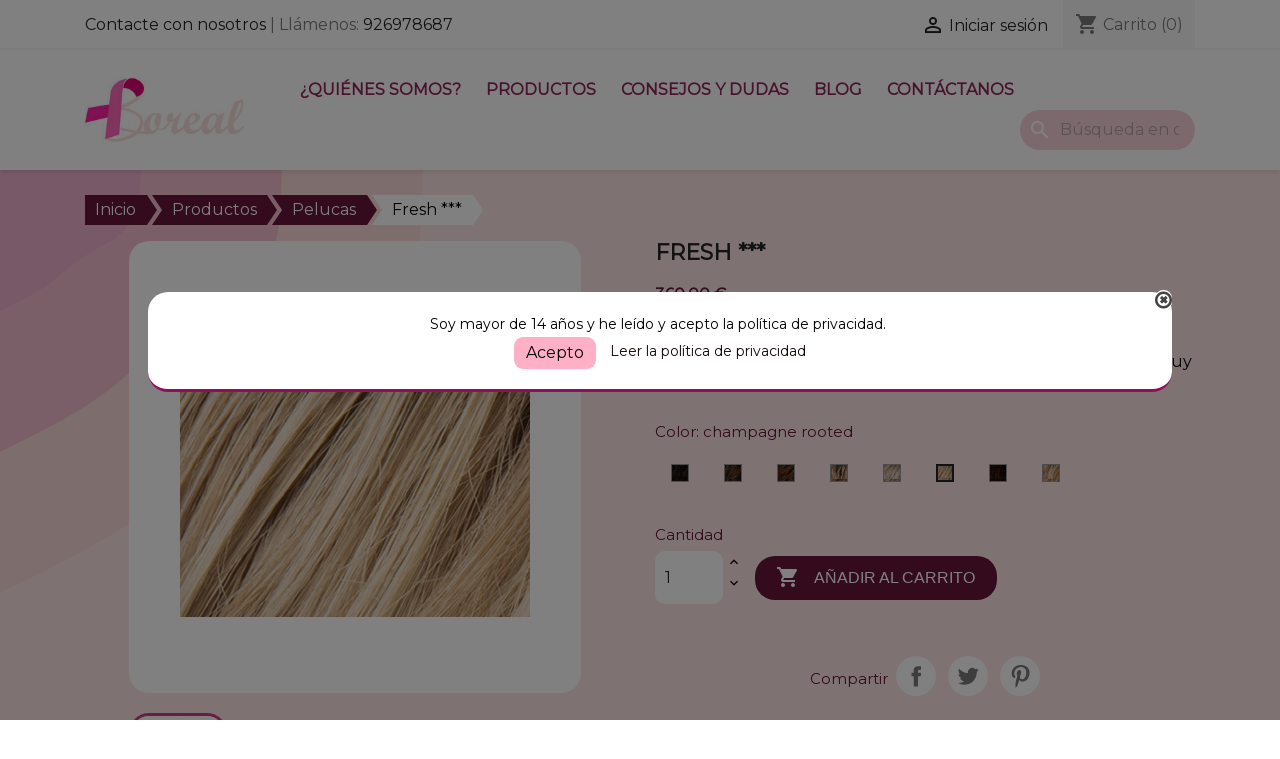

--- FILE ---
content_type: text/html; charset=utf-8
request_url: https://pelucasboreal.com/pelucas/77-1052-fresh-.html
body_size: 19227
content:
<!doctype html>
<html lang="es-ES">

  <head>
    
      
  <meta charset="utf-8">


  <meta http-equiv="x-ua-compatible" content="ie=edge">



  <title>Peluca Fresh</title>
  
    
  
  <meta name="description" content="Peluca muy juvenil. Su corte bob tiene un estilo despeinado y muy natural. Queda muy bien en aquellas caras más delgadas.">
  <meta name="keywords" content="">
        <link rel="canonical" href="https://pelucasboreal.com/pelucas/77-fresh-.html">
    
      
  
  
    <script type="application/ld+json">
  {
    "@context": "https://schema.org",
    "@type": "Organization",
    "name" : "Pelucas Boreal",
    "url" : "https://pelucasboreal.com/",
          "logo": {
        "@type": "ImageObject",
        "url":"https://pelucasboreal.com/img/logo-1668013569.jpg"
      }
      }
</script>

<script type="application/ld+json">
  {
    "@context": "https://schema.org",
    "@type": "WebPage",
    "isPartOf": {
      "@type": "WebSite",
      "url":  "https://pelucasboreal.com/",
      "name": "Pelucas Boreal"
    },
    "name": "Peluca Fresh",
    "url":  "https://pelucasboreal.com/pelucas/77-1052-fresh-.html"
  }
</script>


  <script type="application/ld+json">
    {
      "@context": "https://schema.org",
      "@type": "BreadcrumbList",
      "itemListElement": [
                  {
            "@type": "ListItem",
            "position": 1,
            "name": "Inicio",
            "item": "https://pelucasboreal.com/"
          },                  {
            "@type": "ListItem",
            "position": 2,
            "name": "Productos",
            "item": "https://pelucasboreal.com/11-productos"
          },                  {
            "@type": "ListItem",
            "position": 3,
            "name": "Pelucas",
            "item": "https://pelucasboreal.com/15-pelucas"
          },                  {
            "@type": "ListItem",
            "position": 4,
            "name": "Fresh ***",
            "item": "https://pelucasboreal.com/pelucas/77-1052-fresh-.html#/colorhairpower-champagne_rooted"
          }              ]
    }
  </script>
  
  
  
  <script type="application/ld+json">
  {
    "@context": "https://schema.org/",
    "@type": "Product",
    "name": "Fresh ***",
    "description": "Peluca muy juvenil. Su corte bob tiene un estilo despeinado y muy natural. Queda muy bien en aquellas caras más delgadas.",
    "category": "Pelucas",
    "image" :"https://pelucasboreal.com/382-home_default/fresh-.jpg",    "sku": "77",
    "mpn": "77"
        ,
    "brand": {
      "@type": "Thing",
      "name": "Pelucas Boreal"
    }
                ,
    "offers": {
      "@type": "Offer",
      "priceCurrency": "EUR",
      "name": "Fresh ***",
      "price": "360",
      "url": "https://pelucasboreal.com/pelucas/77-1052-fresh-.html#/185-colorhairpower-champagne_rooted",
      "priceValidUntil": "2026-02-06",
              "image": ["https://pelucasboreal.com/390-large_default/fresh-.jpg"],
            "sku": "77",
      "mpn": "77",
                        "availability": "https://schema.org/InStock",
      "seller": {
        "@type": "Organization",
        "name": "Pelucas Boreal"
      }
    }
      }
</script>

  
  
    
  

  
    <meta property="og:title" content="Peluca Fresh" />
    <meta property="og:description" content="Peluca muy juvenil. Su corte bob tiene un estilo despeinado y muy natural. Queda muy bien en aquellas caras más delgadas." />
    <meta property="og:url" content="https://pelucasboreal.com/pelucas/77-1052-fresh-.html" />
    <meta property="og:site_name" content="Pelucas Boreal" />
        



  <meta name="viewport" content="width=device-width, initial-scale=1">



  <link rel="icon" type="image/vnd.microsoft.icon" href="https://pelucasboreal.com/img/favicon.ico?1674472259">
  <link rel="shortcut icon" type="image/x-icon" href="https://pelucasboreal.com/img/favicon.ico?1674472259">



    <link rel="stylesheet" href="https://pelucasboreal.com/themes/classic/assets/css/theme.css" type="text/css" media="all">
  <link rel="stylesheet" href="https://pelucasboreal.com/modules/blockreassurance/views/dist/front.css" type="text/css" media="all">
  <link rel="stylesheet" href="https://pelucasboreal.com/modules/ps_searchbar/ps_searchbar.css" type="text/css" media="all">
  <link rel="stylesheet" href="https://pelucasboreal.com/modules/productcomments/views/css/productcomments.css" type="text/css" media="all">
  <link rel="stylesheet" href="https://pelucasboreal.com/modules/ets_blog/views/css/owl.carousel.css" type="text/css" media="all">
  <link rel="stylesheet" href="https://pelucasboreal.com/modules/ets_blog/views/css/owl.theme.css" type="text/css" media="all">
  <link rel="stylesheet" href="https://pelucasboreal.com/modules/ets_blog/views/css/owl.transitions.css" type="text/css" media="all">
  <link rel="stylesheet" href="https://pelucasboreal.com/modules/ets_blog/views/css/custom.css" type="text/css" media="all">
  <link rel="stylesheet" href="https://pelucasboreal.com/modules/ets_blog/views/css/blog_home.css" type="text/css" media="all">
  <link rel="stylesheet" href="https://pelucasboreal.com/modules/bacookielawinfo/views/css/style_frontend.css" type="text/css" media="all">
  <link rel="stylesheet" href="https://pelucasboreal.com/modules/bacookielawinfo/views/css/font-awesome/css/font-awesome.min.css" type="text/css" media="all">
  <link rel="stylesheet" href="https://pelucasboreal.com/js/jquery/ui/themes/base/minified/jquery-ui.min.css" type="text/css" media="all">
  <link rel="stylesheet" href="https://pelucasboreal.com/js/jquery/ui/themes/base/minified/jquery.ui.theme.min.css" type="text/css" media="all">
  <link rel="stylesheet" href="https://pelucasboreal.com/modules/ps_imageslider/css/homeslider.css" type="text/css" media="all">
  <link rel="stylesheet" href="https://pelucasboreal.com/themes/classic/assets/css/custom.css" type="text/css" media="all">




  

  <script type="text/javascript">
        var prestashop = {"cart":{"products":[],"totals":{"total":{"type":"total","label":"Total","amount":0,"value":"0,00\u00a0\u20ac"},"total_including_tax":{"type":"total","label":"Total (impuestos incl.)","amount":0,"value":"0,00\u00a0\u20ac"},"total_excluding_tax":{"type":"total","label":"Total (impuestos excl.)","amount":0,"value":"0,00\u00a0\u20ac"}},"subtotals":{"products":{"type":"products","label":"Subtotal","amount":0,"value":"0,00\u00a0\u20ac"},"discounts":null,"shipping":{"type":"shipping","label":"Transporte","amount":0,"value":""},"tax":null},"products_count":0,"summary_string":"0 art\u00edculos","vouchers":{"allowed":0,"added":[]},"discounts":[],"minimalPurchase":0,"minimalPurchaseRequired":""},"currency":{"id":1,"name":"Euro","iso_code":"EUR","iso_code_num":"978","sign":"\u20ac"},"customer":{"lastname":null,"firstname":null,"email":null,"birthday":null,"newsletter":null,"newsletter_date_add":null,"optin":null,"website":null,"company":null,"siret":null,"ape":null,"is_logged":false,"gender":{"type":null,"name":null},"addresses":[]},"language":{"name":"Espa\u00f1ol (Spanish)","iso_code":"es","locale":"es-ES","language_code":"es","is_rtl":"0","date_format_lite":"d\/m\/Y","date_format_full":"d\/m\/Y H:i:s","id":1},"page":{"title":"","canonical":"https:\/\/pelucasboreal.com\/pelucas\/77-fresh-.html","meta":{"title":"Peluca Fresh","description":"Peluca muy juvenil. Su corte bob tiene un estilo despeinado y muy natural. Queda muy bien en aquellas caras m\u00e1s delgadas.","keywords":"","robots":"index"},"page_name":"product","body_classes":{"lang-es":true,"lang-rtl":false,"country-ES":true,"currency-EUR":true,"layout-full-width":true,"page-product":true,"tax-display-enabled":true,"product-id-77":true,"product-Fresh ***":true,"product-id-category-15":true,"product-id-manufacturer-0":true,"product-id-supplier-0":true,"product-available-for-order":true},"admin_notifications":[]},"shop":{"name":"Pelucas Boreal","logo":"https:\/\/pelucasboreal.com\/img\/logo-1668013569.jpg","stores_icon":"https:\/\/pelucasboreal.com\/img\/logo_stores.png","favicon":"https:\/\/pelucasboreal.com\/img\/favicon.ico"},"urls":{"base_url":"https:\/\/pelucasboreal.com\/","current_url":"https:\/\/pelucasboreal.com\/pelucas\/77-1052-fresh-.html","shop_domain_url":"https:\/\/pelucasboreal.com","img_ps_url":"https:\/\/pelucasboreal.com\/img\/","img_cat_url":"https:\/\/pelucasboreal.com\/img\/c\/","img_lang_url":"https:\/\/pelucasboreal.com\/img\/l\/","img_prod_url":"https:\/\/pelucasboreal.com\/img\/p\/","img_manu_url":"https:\/\/pelucasboreal.com\/img\/m\/","img_sup_url":"https:\/\/pelucasboreal.com\/img\/su\/","img_ship_url":"https:\/\/pelucasboreal.com\/img\/s\/","img_store_url":"https:\/\/pelucasboreal.com\/img\/st\/","img_col_url":"https:\/\/pelucasboreal.com\/img\/co\/","img_url":"https:\/\/pelucasboreal.com\/themes\/classic\/assets\/img\/","css_url":"https:\/\/pelucasboreal.com\/themes\/classic\/assets\/css\/","js_url":"https:\/\/pelucasboreal.com\/themes\/classic\/assets\/js\/","pic_url":"https:\/\/pelucasboreal.com\/upload\/","pages":{"address":"https:\/\/pelucasboreal.com\/direccion","addresses":"https:\/\/pelucasboreal.com\/direcciones","authentication":"https:\/\/pelucasboreal.com\/iniciar-sesion","cart":"https:\/\/pelucasboreal.com\/carrito","category":"https:\/\/pelucasboreal.com\/index.php?controller=category","cms":"https:\/\/pelucasboreal.com\/index.php?controller=cms","contact":"https:\/\/pelucasboreal.com\/contactenos","discount":"https:\/\/pelucasboreal.com\/descuento","guest_tracking":"https:\/\/pelucasboreal.com\/seguimiento-pedido-invitado","history":"https:\/\/pelucasboreal.com\/historial-compra","identity":"https:\/\/pelucasboreal.com\/datos-personales","index":"https:\/\/pelucasboreal.com\/","my_account":"https:\/\/pelucasboreal.com\/mi-cuenta","order_confirmation":"https:\/\/pelucasboreal.com\/confirmacion-pedido","order_detail":"https:\/\/pelucasboreal.com\/index.php?controller=order-detail","order_follow":"https:\/\/pelucasboreal.com\/seguimiento-pedido","order":"https:\/\/pelucasboreal.com\/pedido","order_return":"https:\/\/pelucasboreal.com\/index.php?controller=order-return","order_slip":"https:\/\/pelucasboreal.com\/facturas-abono","pagenotfound":"https:\/\/pelucasboreal.com\/pagina-no-encontrada","password":"https:\/\/pelucasboreal.com\/recuperar-contrase\u00f1a","pdf_invoice":"https:\/\/pelucasboreal.com\/index.php?controller=pdf-invoice","pdf_order_return":"https:\/\/pelucasboreal.com\/index.php?controller=pdf-order-return","pdf_order_slip":"https:\/\/pelucasboreal.com\/index.php?controller=pdf-order-slip","prices_drop":"https:\/\/pelucasboreal.com\/productos-rebajados","product":"https:\/\/pelucasboreal.com\/index.php?controller=product","search":"https:\/\/pelucasboreal.com\/busqueda","sitemap":"https:\/\/pelucasboreal.com\/mapa del sitio","stores":"https:\/\/pelucasboreal.com\/tiendas","supplier":"https:\/\/pelucasboreal.com\/proveedor","register":"https:\/\/pelucasboreal.com\/iniciar-sesion?create_account=1","order_login":"https:\/\/pelucasboreal.com\/pedido?login=1"},"alternative_langs":[],"theme_assets":"\/themes\/classic\/assets\/","actions":{"logout":"https:\/\/pelucasboreal.com\/?mylogout="},"no_picture_image":{"bySize":{"small_default":{"url":"https:\/\/pelucasboreal.com\/img\/p\/es-default-small_default.jpg","width":98,"height":98},"cart_default":{"url":"https:\/\/pelucasboreal.com\/img\/p\/es-default-cart_default.jpg","width":125,"height":125},"home_default":{"url":"https:\/\/pelucasboreal.com\/img\/p\/es-default-home_default.jpg","width":250,"height":250},"medium_default":{"url":"https:\/\/pelucasboreal.com\/img\/p\/es-default-medium_default.jpg","width":452,"height":452},"large_default":{"url":"https:\/\/pelucasboreal.com\/img\/p\/es-default-large_default.jpg","width":800,"height":800}},"small":{"url":"https:\/\/pelucasboreal.com\/img\/p\/es-default-small_default.jpg","width":98,"height":98},"medium":{"url":"https:\/\/pelucasboreal.com\/img\/p\/es-default-home_default.jpg","width":250,"height":250},"large":{"url":"https:\/\/pelucasboreal.com\/img\/p\/es-default-large_default.jpg","width":800,"height":800},"legend":""}},"configuration":{"display_taxes_label":true,"display_prices_tax_incl":true,"is_catalog":false,"show_prices":true,"opt_in":{"partner":true},"quantity_discount":{"type":"discount","label":"Descuento unitario"},"voucher_enabled":0,"return_enabled":0},"field_required":[],"breadcrumb":{"links":[{"title":"Inicio","url":"https:\/\/pelucasboreal.com\/"},{"title":"Productos","url":"https:\/\/pelucasboreal.com\/11-productos"},{"title":"Pelucas","url":"https:\/\/pelucasboreal.com\/15-pelucas"},{"title":"Fresh ***","url":"https:\/\/pelucasboreal.com\/pelucas\/77-1052-fresh-.html#\/colorhairpower-champagne_rooted"}],"count":4},"link":{"protocol_link":"https:\/\/","protocol_content":"https:\/\/"},"time":1769098290,"static_token":"eb3fb95627e2c9e7e92bc553ef0ef5c4","token":"f543bad83c0d987bead0854c5b1507a0","debug":false};
        var prestashopFacebookAjaxController = "https:\/\/pelucasboreal.com\/module\/ps_facebook\/Ajax";
        var psemailsubscription_subscription = "https:\/\/pelucasboreal.com\/module\/ps_emailsubscription\/subscription";
        var psr_icon_color = "#F19D76";
      </script>



  <!--Modules BA EU Cookie Law-->
<style type="text/css">
	
	#ba_eu_cookie_law{
		background:#FFFFFF;
		border-bottom-color:#8C115B !important;
		border-bottom-style:solid;
	}
	#ba_eu_cookie_law .ba_eu_cookie_law_text{
		color:#000000;
	}
	#ba_eu_cookie_accept{
		color:#000000;
		background:#FEB0C6;	}
	#ba_eu_cookie_more_info{
		color:#140805;
			}
	#ba_eu_cookie_accept:hover{
		color:#CCCCCC;
	}
	#ba_eu_cookie_more_info:hover{
		color:#CCCCCC;
	}
		.ba_popup_cookie{
		position:fixed;
		width:100%;
		height:100%;
		background:#000;
		opacity:0.5;
		z-index:5004;
	}
	</style>
<script language="javascript" type="text/javascript">
	window.onload = function(){
		if(3 == 3 && getCookie('ba_eu_cookie_law') == 1){
			jQuery(".ba_popup_cookie").hide();
			jQuery(".ba_popup_cookie").css("width","0");
			jQuery(".ba_popup_cookie").css("height","0");
		}
		if(getCookie('ba_eu_cookie_law') != 1){
			if(1 == 1 && 3==1){
				jQuery("#ba_eu_cookie_law").slideDown();
			}else if(1 == 1 && 3==2){
				jQuery("#ba_eu_cookie_law").slideDown();
			}else{
				jQuery("#ba_eu_cookie_law").show();
			}
		}
		jQuery("#ba_eu_cookie_accept").click(function(){
			if(1==1){
				jQuery("#ba_eu_cookie_law").hide();
			}else if(1==2){
				window.close();
				window.open('index.php');
			}else if(N=="Y"){
				window.open('index.php');
			}
			jQuery(".ba_popup_cookie").hide();
			setCookie("ba_eu_cookie_law", "1", 365);
		});
		if("N"=="Y" && 3 <=2){
			setTimeout(function(){
				if(2==1){
					jQuery("#ba_eu_cookie_law").slideUp();
					
				}else{
					jQuery("#ba_eu_cookie_law").hide();
					
				}
			}, 3000);
		}
		
		$(document).ready(function(){
			if($(window).scrollTop()==0 && 3 <=2){
				jQuery(window).scroll(function() {
					if("N"=="Y"){
						// console.log($(window).scrollTop());
						if(2==1){
							// alert('a');
							jQuery("#ba_eu_cookie_law").slideUp();
							
						}else{
							jQuery("#ba_eu_cookie_law").hide();
							
						}
					}
				});
			}
		});
		
		if("Y"=="Y"){
			jQuery("#ba_eu_cookie_law").css("border-width","3px");
			
		}
		if(3==3){
			jQuery(".ba_popup_cookie").show();
			jQuery("#ba_eu_cookie_law .fa-times-circle-o").show();
			var widthBody = jQuery(window).width();
			var heightBody = jQuery(window).height();
			jQuery('#ba_eu_cookie_law').css({ 'width':'80%','overflow':'inherit'});
			var widthPopupCookie = jQuery('#ba_eu_cookie_law').width();
			var heightPopupCookie = jQuery('#ba_eu_cookie_law').height();
			var MarginLeft = ((widthBody - widthPopupCookie)/2);
			var MarginTop = ((heightBody - heightPopupCookie)/2);
			jQuery('#ba_eu_cookie_law').css({ "top":(MarginTop-40)+"px","left":MarginLeft+"px" });
		}
		jQuery('.ba_popup_cookie').click(function(){
			jQuery(this).hide();
			jQuery("#ba_eu_cookie_law").hide();
		});
		jQuery("#ba_eu_cookie_law .fa-times-circle-o").click(function(){
			jQuery(this).hide();
			jQuery('.ba_popup_cookie').hide();
			jQuery("#ba_eu_cookie_law").hide();
		});
		function setCookie(cname, cvalue, exdays) {
			var d = new Date();
			d.setTime(d.getTime() + (exdays*24*60*60*1000));
			var expires = "expires="+d.toUTCString();
			document.cookie = cname + "=" + cvalue + "; " + expires;
		}
		function getCookie(cname) {
			var name = cname + "=";
			var ca = document.cookie.split(';');
			for(var i=0; i<ca.length; i++) {
				var c = ca[i];
				while (c.charAt(0)==' ') c = c.substring(1);
				if (c.indexOf(name) == 0) return c.substring(name.length,c.length);
			}
			return "";
		}
	}
</script>
<div id="ba_eu_cookie_law" class="showInPopup">
	<div class="ba_eu_cookie_law_button">
		<div class="ba_eu_cookie_law_text" style="display:block;line-height:25px;">
			Soy mayor de 14 años y he leído y acepto la política de privacidad.  		</div>
		<span class="ba_eu_cookie_law_text" style="line-height:17px;">
			<a href="javascript:void(0)" name="acceptSubmit" id="ba_eu_cookie_accept" class="btn btn-default">Acepto</a>
			<a href="index.php" target="" name="moreInfoSubmit" id="ba_eu_cookie_more_info" class="">Leer la política de privacidad</a>
		</span>
		
	</div>
	<i class="fa fa-times-circle-o icon-remove-circle"></i>
</div>
<div class="ba_popup_cookie"></div>  <script async src="https://www.googletagmanager.com/gtag/js?id=G-7F9W19STS1"></script>
  <script>
    window.dataLayer = window.dataLayer || [];
    function gtag(){dataLayer.push(arguments);}
    gtag('js', new Date());
    gtag(
      'config',
      'G-7F9W19STS1',
      {
        'debug_mode':false
                              }
    );
  </script>

 <script type="text/javascript">
          document.addEventListener('DOMContentLoaded', function() {
        $('article[data-id-product="59"] a.quick-view').on(
                "click",
                function() {
                    gtag("event", "select_item", {"send_to":"G-7F9W19STS1","items":{"item_id":59,"item_name":"Champú extra-sensitive Family Aloe vera & Bisabolol de SANTE","quantity":1,"price":9.95,"currency":"EUR","index":0,"item_brand":"","item_category":"cuidado-de-pelucas","item_list_id":"product","item_variant":""}})
                });$('article[data-id-product="62"] a.quick-view').on(
                "click",
                function() {
                    gtag("event", "select_item", {"send_to":"G-7F9W19STS1","items":{"item_id":62,"item_name":"Sujetador Tonya 5706","quantity":1,"price":0,"currency":"EUR","index":1,"item_brand":"","item_category":"lenceria-para-protesis-","item_list_id":"product","item_variant":""}})
                });$('article[data-id-product="64"] a.quick-view').on(
                "click",
                function() {
                    gtag("event", "select_item", {"send_to":"G-7F9W19STS1","items":{"item_id":64,"item_name":"Sujetador Isra 5315X","quantity":1,"price":41.95,"currency":"EUR","index":2,"item_brand":"","item_category":"lenceria-para-protesis-","item_list_id":"product","item_variant":""}})
                });$('article[data-id-product="65"] a.quick-view').on(
                "click",
                function() {
                    gtag("event", "select_item", {"send_to":"G-7F9W19STS1","items":{"item_id":65,"item_name":"Equitex Prótesis multifuncional","quantity":1,"price":200,"currency":"EUR","index":3,"item_brand":"","item_category":"protesis-de-mama","item_list_id":"product","item_variant":""}})
                });$('article[data-id-product="66"] a.quick-view').on(
                "click",
                function() {
                    gtag("event", "select_item", {"send_to":"G-7F9W19STS1","items":{"item_id":66,"item_name":"Authentic Prót.silic.ligera 2 geles bilateral","quantity":1,"price":200,"currency":"EUR","index":4,"item_brand":"","item_category":"protesis-de-mama","item_list_id":"product","item_variant":""}})
                });$('article[data-id-product="68"] a.quick-view').on(
                "click",
                function() {
                    gtag("event", "select_item", {"send_to":"G-7F9W19STS1","items":{"item_id":68,"item_name":"Light Mono ****","quantity":1,"price":370,"currency":"EUR","index":5,"item_brand":"","item_category":"pelucas","item_list_id":"product","item_variant":""}})
                });$('article[data-id-product="38"] a.quick-view').on(
                "click",
                function() {
                    gtag("event", "select_item", {"send_to":"G-7F9W19STS1","items":{"item_id":38,"item_name":"Code Mono ***◗","quantity":1,"price":315,"currency":"EUR","index":6,"item_brand":"","item_category":"pelucas","item_list_id":"product","item_variant":""}})
                });$('article[data-id-product="46"] a.quick-view').on(
                "click",
                function() {
                    gtag("event", "select_item", {"send_to":"G-7F9W19STS1","items":{"item_id":46,"item_name":"Glamour Mono ***◗◗","quantity":1,"price":325,"currency":"EUR","index":7,"item_brand":"","item_category":"pelucas","item_list_id":"product","item_variant":""}})
                });
      });
    </script>



    
  <meta property="og:type" content="product">
      <meta property="og:image" content="https://pelucasboreal.com/382-large_default/fresh-.jpg">
  
      <meta property="product:pretax_price:amount" content="297.520661">
    <meta property="product:pretax_price:currency" content="EUR">
    <meta property="product:price:amount" content="360">
    <meta property="product:price:currency" content="EUR">
    
  </head>

  <body id="product" class="lang-es country-es currency-eur layout-full-width page-product tax-display-enabled product-id-77 product-fresh- product-id-category-15 product-id-manufacturer-0 product-id-supplier-0 product-available-for-order">

    
      
    

    <main>
      
              

      <header id="header">
        
          
  <div class="header-banner">
    
  </div>



  <nav class="header-nav">
    <div class="container">
      <div class="row">
        <div class="hidden-sm-down">
          <div class="col-md-5 col-xs-12">
            <div id="_desktop_contact_link">
  <div id="contact-link">
          <a href="https://pelucasboreal.com/contactenos">Contacte con nosotros  </a> |
            Llámenos: <a href="tel:+34926978687" >926978687</a>
      </div>
</div>

          </div>
          <div class="col-md-7 right-nav">
              <div id="_desktop_user_info">
  <div class="user-info">
          <a
        href="https://pelucasboreal.com/mi-cuenta"
        title="Acceda a su cuenta de cliente"
        rel="nofollow"
      >
        <i class="material-icons">&#xE7FF;</i>
        <span class="hidden-sm-down">Iniciar sesión</span>
      </a>
      </div>
</div>
<div id="_desktop_cart">
  <div class="blockcart cart-preview inactive" data-refresh-url="//pelucasboreal.com/module/ps_shoppingcart/ajax">
    <div class="header">
              <i class="material-icons shopping-cart" aria-hidden="true">shopping_cart</i>
        <span class="hidden-sm-down">Carrito</span>
        <span class="cart-products-count">(0)</span>
          </div>
  </div>
</div>

          </div>
        </div>
        <div class="hidden-md-up text-sm-center mobile">
          <div class="float-xs-left" id="menu-icon">
            <i class="material-icons d-inline">&#xE5D2;</i>
          </div>
          <div class="float-xs-right" id="_mobile_cart"></div>
          <div class="float-xs-right" id="_mobile_user_info"></div>
          <div class="top-logo" id="_mobile_logo"></div>
          <div class="clearfix"></div>
        </div>
      </div>
    </div>
  </nav>



  <div class="header-top">
    <div class="container">
       <div class="row">
        <div class="col-md-2 hidden-sm-down" id="_desktop_logo">
                                    
  <a href="https://pelucasboreal.com/">
    <img
      class="logo img-fluid"
      src="https://pelucasboreal.com/img/logo-1668013569.jpg"
      alt="Pelucas Boreal"
      width="233"
      height="97">
  </a>

                              </div>
        <div class="header-top-right col-md-10 col-sm-12 position-static">
          

<div class="menu js-top-menu position-static hidden-sm-down" id="_desktop_top_menu">
    
          <ul class="top-menu" id="top-menu" data-depth="0">
                    <li class="cms-page" id="cms-page-4">
                          <a
                class="dropdown-item"
                href="https://pelucasboreal.com/content/4-quienes-somos" data-depth="0"
                              >
                                ¿Quiénes somos?
              </a>
            </li>
                    <li class="category" id="category-11">
                          <a
                class="dropdown-item"
                href="https://pelucasboreal.com/11-productos" data-depth="0"
                              >
                                                                      <span class="float-xs-right hidden-md-up">
                    <span data-target="#top_sub_menu_61070" data-toggle="collapse" class="navbar-toggler collapse-icons">
                      <i class="material-icons add">&#xE313;</i>
                      <i class="material-icons remove">&#xE316;</i>
                    </span>
                  </span>
                                Productos
              </a>
            </li>
                    <li class="cms-page" id="cms-page-7">
                          <a
                class="dropdown-item"
                href="https://pelucasboreal.com/content/7-consejos-y-dudas" data-depth="0"
                              >
                                Consejos y dudas
              </a>
            </li>
                    <li class="link" id="lnk-blog">
                          <a
                class="dropdown-item"
                href="/blog" data-depth="0"
                              >
                                Blog
              </a>
            </li>
                    <li class="link" id="lnk-contactanos">
                          <a
                class="dropdown-item"
                href="/contactenos" data-depth="0"
                              >
                                Contáctanos
              </a>
            </li>
              </ul>
    
    <div class="clearfix"></div>
</div>
<div id="search_widget" class="search-widgets" data-search-controller-url="//pelucasboreal.com/busqueda">
  <form method="get" action="//pelucasboreal.com/busqueda">
    <input type="hidden" name="controller" value="search">
    <i class="material-icons search" aria-hidden="true">search</i>
    <input type="text" name="s" value="" placeholder="Búsqueda en catálogo" aria-label="Buscar">
    <i class="material-icons clear" aria-hidden="true">clear</i>
  </form>
</div>

        </div>
      </div>
      <div id="mobile_top_menu_wrapper" class="row hidden-md-up" style="display:none;">
        <div class="js-top-menu mobile" id="_mobile_top_menu"></div>
        <div class="js-top-menu-bottom">
          <div id="_mobile_currency_selector"></div>
          <div id="_mobile_language_selector"></div>
          <div id="_mobile_contact_link"></div>
        </div>
      </div>
    </div>
  </div>
  

        
      </header>

      <section id="wrapper">
        
          
<aside id="notifications">
  <div class="container">
    
    
    
      </div>
</aside>
        

        
        <div class="container">
          
            

<nav data-depth="4" class="breadcrumb hidden-sm-down">
  <ol itemscope itemtype="http://schema.org/BreadcrumbList">
    
      
                  
          
            <li itemprop="itemListElement" itemscope itemtype="http://schema.org/ListItem">
              <a itemprop="item" href="https://pelucasboreal.com/">
              <span itemprop="name">Inicio</span>
              </a>
              <meta itemprop="position" content="$smarty.foreach.breadcrumb.iteration}">
            </li>
          

                        
      
                  
          
            <li itemprop="itemListElement" itemscope itemtype="http://schema.org/ListItem">
              <a itemprop="item" href="https://pelucasboreal.com/11-productos">
              <span itemprop="name">Productos</span>
              </a>
              <meta itemprop="position" content="$smarty.foreach.breadcrumb.iteration}">
            </li>
          

                        
      
                  
          
            <li itemprop="itemListElement" itemscope itemtype="http://schema.org/ListItem">
              <a itemprop="item" href="https://pelucasboreal.com/15-pelucas">
              <span itemprop="name">Pelucas</span>
              </a>
              <meta itemprop="position" content="$smarty.foreach.breadcrumb.iteration}">
            </li>
          

                        
      
                  
          
            <li itemprop="itemListElement" itemscope itemtype="http://schema.org/ListItem">
              <a itemprop="item" href="https://pelucasboreal.com/pelucas/77-1052-fresh-.html#/colorhairpower-champagne_rooted">
              <span itemprop="name">Fresh ***</span>
              </a>
              <meta itemprop="position" content="$smarty.foreach.breadcrumb.iteration}">
            </li>
          

                        
          
  </ol>
</nav>          

          

          
  <div id="content-wrapper" class="js-content-wrapper">
    
    

  <section id="main">
    <meta content="https://pelucasboreal.com/pelucas/77-1052-fresh-.html#/185-colorhairpower-champagne_rooted">

    <div class="row product-container js-product-container">
      <div class="col-md-6">
        
          <section class="page-content" id="content">
            
              
    <ul class="product-flags js-product-flags">
            </ul>


              
                <div class="images-container js-images-container">
  
    <div class="product-cover">
              <img
          class="js-qv-product-cover img-fluid"
          src="https://pelucasboreal.com/390-medium_default/fresh-.jpg"
                      alt="champagne rooted"
            title="champagne rooted"
                    loading="lazy"
          width="452"
          height="452"
        >
        <div class="layer hidden-sm-down" data-toggle="modal" data-target="#product-modal">
          <i class="material-icons zoom-in">search</i>
        </div>
          </div>
  

  
    <div class="js-qv-mask mask">
      <ul class="product-images js-qv-product-images">
                  <li class="thumb-container js-thumb-container">
            <img
              class="thumb js-thumb  selected js-thumb-selected "
              data-image-medium-src="https://pelucasboreal.com/390-medium_default/fresh-.jpg"
              data-image-large-src="https://pelucasboreal.com/390-large_default/fresh-.jpg"
              src="https://pelucasboreal.com/390-small_default/fresh-.jpg"
                              alt="champagne rooted"
                title="champagne rooted"
                            loading="lazy"
              width="98"
              height="98"
            >
          </li>
              </ul>
    </div>
  

</div>
              
              <div class="scroll-box-arrows">
                <i class="material-icons left">&#xE314;</i>
                <i class="material-icons right">&#xE315;</i>
              </div>

            
          </section>
        
        </div>
        <div class="col-md-6">
          
            
              <h1 class="h1">Fresh ***</h1>
            
          
          
              <div class="product-prices js-product-prices">
    
          

    
      <div
        class="product-price h5 ">

        <div class="current-price">
          <span class='current-price-value' content="360">
                                      360,00 €
                      </span>

                  </div>

        
                  
      </div>
    

    
          

    
          

    
          

    

    <div class="tax-shipping-delivery-label">
              Impuestos incluidos
            
      
                                          </div>
  </div>
          

          <div class="product-information">
            
              <div id="product-description-short-77" class="product-description"><p lang="es-ES" style="line-height: 115%; margin-bottom: 0.35cm;">Peluca muy juvenil. Su corte bob tiene un estilo despeinado y muy natural. Queda muy bien en aquellas caras más delgadas.</p></div>
            

            
            <div class="product-actions js-product-actions">
              
                <form action="https://pelucasboreal.com/carrito" method="post" id="add-to-cart-or-refresh">
                  <input type="hidden" name="token" value="eb3fb95627e2c9e7e92bc553ef0ef5c4">
                  <input type="hidden" name="id_product" value="77" id="product_page_product_id">
                  <input type="hidden" name="id_customization" value="0" id="product_customization_id" class="js-product-customization-id">

                  
                    <div class="product-variants js-product-variants">
          <div class="clearfix product-variants-item">
      <span class="control-label">Color: 
                                                                                                                                    champagne rooted                                                            </span>
              <ul id="group_2">
                      <li class="float-xs-left input-container">
              <label aria-label="espresso mix">
                <input class="input-color" type="radio" data-product-attribute="2" name="group[2]" value="94" title="espresso mix">
                <span
                                      class="color texture" style="background-image: url(/img/co/94.jpg)"
                                  ><span class="attribute-name sr-only">espresso mix</span></span>
              </label>
            </li>
                      <li class="float-xs-left input-container">
              <label aria-label="chocolate rooted">
                <input class="input-color" type="radio" data-product-attribute="2" name="group[2]" value="192" title="chocolate rooted">
                <span
                                      class="color texture" style="background-image: url(/img/co/192.jpg)"
                                  ><span class="attribute-name sr-only">chocolate rooted</span></span>
              </label>
            </li>
                      <li class="float-xs-left input-container">
              <label aria-label="hazelnut mix">
                <input class="input-color" type="radio" data-product-attribute="2" name="group[2]" value="97" title="hazelnut mix">
                <span
                                      class="color texture" style="background-image: url(/img/co/97.jpg)"
                                  ><span class="attribute-name sr-only">hazelnut mix</span></span>
              </label>
            </li>
                      <li class="float-xs-left input-container">
              <label aria-label="lightbernstein rooted">
                <input class="input-color" type="radio" data-product-attribute="2" name="group[2]" value="107" title="lightbernstein rooted">
                <span
                                      class="color texture" style="background-image: url(/img/co/107.jpg)"
                                  ><span class="attribute-name sr-only">lightbernstein rooted</span></span>
              </label>
            </li>
                      <li class="float-xs-left input-container">
              <label aria-label="sandyblonde rooted">
                <input class="input-color" type="radio" data-product-attribute="2" name="group[2]" value="127" title="sandyblonde rooted">
                <span
                                      class="color texture" style="background-image: url(/img/co/127.jpg)"
                                  ><span class="attribute-name sr-only">sandyblonde rooted</span></span>
              </label>
            </li>
                      <li class="float-xs-left input-container">
              <label aria-label="champagne rooted">
                <input class="input-color" type="radio" data-product-attribute="2" name="group[2]" value="185" title="champagne rooted" checked="checked">
                <span
                                      class="color texture" style="background-image: url(/img/co/185.jpg)"
                                  ><span class="attribute-name sr-only">champagne rooted</span></span>
              </label>
            </li>
                      <li class="float-xs-left input-container">
              <label aria-label="darkauburn rooted">
                <input class="input-color" type="radio" data-product-attribute="2" name="group[2]" value="206" title="darkauburn rooted">
                <span
                                      class="color texture" style="background-image: url(/img/co/206.jpg)"
                                  ><span class="attribute-name sr-only">darkauburn rooted</span></span>
              </label>
            </li>
                      <li class="float-xs-left input-container">
              <label aria-label="ginger mix">
                <input class="input-color" type="radio" data-product-attribute="2" name="group[2]" value="220" title="ginger mix">
                <span
                                      class="color texture" style="background-image: url(/img/co/220.jpg)"
                                  ><span class="attribute-name sr-only">ginger mix</span></span>
              </label>
            </li>
                  </ul>
          </div>
      </div>
                  

                  
                                      

                  
                    <section class="product-discounts js-product-discounts">
  </section>
                  

                  
                    <div class="product-add-to-cart js-product-add-to-cart">
      <span class="control-label">Cantidad</span>

    
      <div class="product-quantity clearfix">
        <div class="qty">
          <input
            type="number"
            name="qty"
            id="quantity_wanted"
            inputmode="numeric"
            pattern="[0-9]*"
                          value="1"
              min="1"
                        class="input-group"
            aria-label="Cantidad"
          >
        </div>

        <div class="add">
          <button
            class="btn btn-primary add-to-cart"
            data-button-action="add-to-cart"
            type="submit"
                      >
            <i class="material-icons shopping-cart">&#xE547;</i>
            Añadir al carrito
          </button>
        </div>

        
      </div>
    

    
      <span id="product-availability" class="js-product-availability">
              </span>
    

    
      <p class="product-minimal-quantity js-product-minimal-quantity">
              </p>
    
  </div>
                  

                  
                    <div class="product-additional-info js-product-additional-info">
  

      <div class="social-sharing">
      <span>Compartir</span>
      <ul>
                  <li class="facebook icon-gray"><a href="https://www.facebook.com/sharer.php?u=https%3A%2F%2Fpelucasboreal.com%2Fpelucas%2F77-fresh-.html" class="text-hide" title="Compartir" target="_blank" rel="noopener noreferrer">Compartir</a></li>
                  <li class="twitter icon-gray"><a href="https://twitter.com/intent/tweet?text=Fresh+%2A%2A%2A https%3A%2F%2Fpelucasboreal.com%2Fpelucas%2F77-fresh-.html" class="text-hide" title="Tuitear" target="_blank" rel="noopener noreferrer">Tuitear</a></li>
                  <li class="pinterest icon-gray"><a href="https://www.pinterest.com/pin/create/button/?media=https%3A%2F%2Fpelucasboreal.com%2F382%2Ffresh-.jpg&amp;url=https%3A%2F%2Fpelucasboreal.com%2Fpelucas%2F77-fresh-.html" class="text-hide" title="Pinterest" target="_blank" rel="noopener noreferrer">Pinterest</a></li>
              </ul>
    </div>
  

</div>
                  

                                    
                </form>
              

            </div>



            
              <div class="tabs">
                <ul class="nav nav-tabs" role="tablist">
                                      <li class="nav-item">
                       <a
                         class="nav-link active js-product-nav-active"
                         data-toggle="tab"
                         href="#description"
                         role="tab"
                         aria-controls="description"
                          aria-selected="true">Descripción</a>
                    </li>
                                    <li class="nav-item">
                    <a
                      class="nav-link"
                      data-toggle="tab"
                      href="#product-details"
                      role="tab"
                      aria-controls="product-details"
                      >Detalles del producto</a>
                  </li>
                                                    </ul>

                <div class="tab-content" id="tab-content">
                 <div class="tab-pane fade in active js-product-tab-active" id="description" role="tabpanel">
                   
                     <div class="product-description"><p lang="es-ES" style="line-height: 115%; margin-bottom: 0.35cm;">*** Monofilamento en la parte de la raya.</p>
<p lang="es-ES" style="line-height: 115%; margin-bottom: 0.35cm;">Dispone de unas gomas en la parte trasera que permite ajustarla perfectamente al contorno de la cabeza.</p>
<p lang="es-ES" style="line-height: 115%; margin-bottom: 0.35cm;">En la altura de las patillas lleva unas varillas flexibles para que se ajuste a los lados de la cara.</p>
<p lang="es-ES" style="line-height: 115%; margin-bottom: 0.35cm;">Válida para tratamientos de quimioterapia, alopecias o para cambiar de look.</p>
<p lang="es-ES" style="line-height: 115%; margin-bottom: 0.35cm;">Fibra de alta calidad.</p></div>
                   
                 </div>

                 
                   <div class="js-product-details tab-pane fade"
     id="product-details"
     data-product="{&quot;id_shop_default&quot;:&quot;1&quot;,&quot;id_manufacturer&quot;:&quot;0&quot;,&quot;id_supplier&quot;:&quot;0&quot;,&quot;reference&quot;:&quot;&quot;,&quot;is_virtual&quot;:&quot;0&quot;,&quot;delivery_in_stock&quot;:&quot;&quot;,&quot;delivery_out_stock&quot;:&quot;&quot;,&quot;id_category_default&quot;:&quot;15&quot;,&quot;on_sale&quot;:&quot;0&quot;,&quot;online_only&quot;:&quot;0&quot;,&quot;ecotax&quot;:0,&quot;minimal_quantity&quot;:&quot;1&quot;,&quot;low_stock_threshold&quot;:null,&quot;low_stock_alert&quot;:&quot;0&quot;,&quot;price&quot;:&quot;360,00\u00a0\u20ac&quot;,&quot;unity&quot;:&quot;&quot;,&quot;unit_price_ratio&quot;:&quot;0.000000&quot;,&quot;additional_shipping_cost&quot;:&quot;0.000000&quot;,&quot;customizable&quot;:&quot;0&quot;,&quot;text_fields&quot;:&quot;0&quot;,&quot;uploadable_files&quot;:&quot;0&quot;,&quot;redirect_type&quot;:&quot;404&quot;,&quot;id_type_redirected&quot;:&quot;0&quot;,&quot;available_for_order&quot;:&quot;1&quot;,&quot;available_date&quot;:null,&quot;show_condition&quot;:&quot;0&quot;,&quot;condition&quot;:&quot;new&quot;,&quot;show_price&quot;:&quot;1&quot;,&quot;indexed&quot;:&quot;1&quot;,&quot;visibility&quot;:&quot;both&quot;,&quot;cache_default_attribute&quot;:&quot;1050&quot;,&quot;advanced_stock_management&quot;:&quot;0&quot;,&quot;date_add&quot;:&quot;2023-08-17 20:08:59&quot;,&quot;date_upd&quot;:&quot;2023-08-17 21:11:02&quot;,&quot;pack_stock_type&quot;:&quot;3&quot;,&quot;meta_description&quot;:&quot;&quot;,&quot;meta_keywords&quot;:&quot;&quot;,&quot;meta_title&quot;:&quot;Peluca Fresh&quot;,&quot;link_rewrite&quot;:&quot;fresh-&quot;,&quot;name&quot;:&quot;Fresh ***&quot;,&quot;description&quot;:&quot;&lt;p lang=\&quot;es-ES\&quot; style=\&quot;line-height: 115%; margin-bottom: 0.35cm;\&quot;&gt;*** Monofilamento en la parte de la raya.&lt;\/p&gt;\r\n&lt;p lang=\&quot;es-ES\&quot; style=\&quot;line-height: 115%; margin-bottom: 0.35cm;\&quot;&gt;Dispone de unas gomas en la parte trasera que permite ajustarla perfectamente al contorno de la cabeza.&lt;\/p&gt;\r\n&lt;p lang=\&quot;es-ES\&quot; style=\&quot;line-height: 115%; margin-bottom: 0.35cm;\&quot;&gt;En la altura de las patillas lleva unas varillas flexibles para que se ajuste a los lados de la cara.&lt;\/p&gt;\r\n&lt;p lang=\&quot;es-ES\&quot; style=\&quot;line-height: 115%; margin-bottom: 0.35cm;\&quot;&gt;V\u00e1lida para tratamientos de quimioterapia, alopecias o para cambiar de look.&lt;\/p&gt;\r\n&lt;p lang=\&quot;es-ES\&quot; style=\&quot;line-height: 115%; margin-bottom: 0.35cm;\&quot;&gt;Fibra de alta calidad.&lt;\/p&gt;&quot;,&quot;description_short&quot;:&quot;&lt;p lang=\&quot;es-ES\&quot; style=\&quot;line-height: 115%; margin-bottom: 0.35cm;\&quot;&gt;Peluca muy juvenil. Su corte bob tiene un estilo despeinado y muy natural. Queda muy bien en aquellas caras m\u00e1s delgadas.&lt;\/p&gt;&quot;,&quot;available_now&quot;:&quot;&quot;,&quot;available_later&quot;:&quot;&quot;,&quot;id&quot;:77,&quot;id_product&quot;:77,&quot;out_of_stock&quot;:2,&quot;new&quot;:0,&quot;id_product_attribute&quot;:1052,&quot;quantity_wanted&quot;:1,&quot;extraContent&quot;:[],&quot;allow_oosp&quot;:0,&quot;category&quot;:&quot;pelucas&quot;,&quot;category_name&quot;:&quot;Pelucas&quot;,&quot;link&quot;:&quot;https:\/\/pelucasboreal.com\/pelucas\/77-fresh-.html&quot;,&quot;attribute_price&quot;:0,&quot;price_tax_exc&quot;:297.520661,&quot;price_without_reduction&quot;:360,&quot;reduction&quot;:0,&quot;specific_prices&quot;:[],&quot;quantity&quot;:5,&quot;quantity_all_versions&quot;:40,&quot;id_image&quot;:&quot;es-default&quot;,&quot;features&quot;:[{&quot;name&quot;:&quot;Cabello&quot;,&quot;value&quot;:&quot;Sint\u00e9tico&quot;,&quot;id_feature&quot;:&quot;6&quot;,&quot;position&quot;:&quot;2&quot;},{&quot;name&quot;:&quot;Longitud&quot;,&quot;value&quot;:&quot;Medio&quot;,&quot;id_feature&quot;:&quot;7&quot;,&quot;position&quot;:&quot;3&quot;},{&quot;name&quot;:&quot;Marca&quot;,&quot;value&quot;:&quot;Hairpower&quot;,&quot;id_feature&quot;:&quot;8&quot;,&quot;position&quot;:&quot;4&quot;},{&quot;name&quot;:&quot;Peinado&quot;,&quot;value&quot;:&quot;Liso&quot;,&quot;id_feature&quot;:&quot;14&quot;,&quot;position&quot;:&quot;5&quot;}],&quot;attachments&quot;:[],&quot;virtual&quot;:0,&quot;pack&quot;:0,&quot;packItems&quot;:[],&quot;nopackprice&quot;:0,&quot;customization_required&quot;:false,&quot;attributes&quot;:{&quot;2&quot;:{&quot;id_attribute&quot;:&quot;185&quot;,&quot;id_attribute_group&quot;:&quot;2&quot;,&quot;name&quot;:&quot;champagne rooted&quot;,&quot;group&quot;:&quot;Color_hairpower&quot;,&quot;reference&quot;:&quot;&quot;,&quot;ean13&quot;:&quot;&quot;,&quot;isbn&quot;:&quot;&quot;,&quot;upc&quot;:&quot;&quot;,&quot;mpn&quot;:&quot;&quot;}},&quot;rate&quot;:21,&quot;tax_name&quot;:&quot;IVA ES 21%&quot;,&quot;ecotax_rate&quot;:0,&quot;unit_price&quot;:&quot;&quot;,&quot;customizations&quot;:{&quot;fields&quot;:[]},&quot;id_customization&quot;:0,&quot;is_customizable&quot;:false,&quot;show_quantities&quot;:false,&quot;quantity_label&quot;:&quot;Art\u00edculos&quot;,&quot;quantity_discounts&quot;:[],&quot;customer_group_discount&quot;:0,&quot;images&quot;:[{&quot;bySize&quot;:{&quot;small_default&quot;:{&quot;url&quot;:&quot;https:\/\/pelucasboreal.com\/390-small_default\/fresh-.jpg&quot;,&quot;width&quot;:98,&quot;height&quot;:98},&quot;cart_default&quot;:{&quot;url&quot;:&quot;https:\/\/pelucasboreal.com\/390-cart_default\/fresh-.jpg&quot;,&quot;width&quot;:125,&quot;height&quot;:125},&quot;home_default&quot;:{&quot;url&quot;:&quot;https:\/\/pelucasboreal.com\/390-home_default\/fresh-.jpg&quot;,&quot;width&quot;:250,&quot;height&quot;:250},&quot;medium_default&quot;:{&quot;url&quot;:&quot;https:\/\/pelucasboreal.com\/390-medium_default\/fresh-.jpg&quot;,&quot;width&quot;:452,&quot;height&quot;:452},&quot;large_default&quot;:{&quot;url&quot;:&quot;https:\/\/pelucasboreal.com\/390-large_default\/fresh-.jpg&quot;,&quot;width&quot;:800,&quot;height&quot;:800}},&quot;small&quot;:{&quot;url&quot;:&quot;https:\/\/pelucasboreal.com\/390-small_default\/fresh-.jpg&quot;,&quot;width&quot;:98,&quot;height&quot;:98},&quot;medium&quot;:{&quot;url&quot;:&quot;https:\/\/pelucasboreal.com\/390-home_default\/fresh-.jpg&quot;,&quot;width&quot;:250,&quot;height&quot;:250},&quot;large&quot;:{&quot;url&quot;:&quot;https:\/\/pelucasboreal.com\/390-large_default\/fresh-.jpg&quot;,&quot;width&quot;:800,&quot;height&quot;:800},&quot;legend&quot;:&quot;champagne rooted&quot;,&quot;id_image&quot;:&quot;390&quot;,&quot;cover&quot;:null,&quot;position&quot;:&quot;9&quot;,&quot;associatedVariants&quot;:[&quot;1052&quot;]}],&quot;cover&quot;:{&quot;bySize&quot;:{&quot;small_default&quot;:{&quot;url&quot;:&quot;https:\/\/pelucasboreal.com\/382-small_default\/fresh-.jpg&quot;,&quot;width&quot;:98,&quot;height&quot;:98},&quot;cart_default&quot;:{&quot;url&quot;:&quot;https:\/\/pelucasboreal.com\/382-cart_default\/fresh-.jpg&quot;,&quot;width&quot;:125,&quot;height&quot;:125},&quot;home_default&quot;:{&quot;url&quot;:&quot;https:\/\/pelucasboreal.com\/382-home_default\/fresh-.jpg&quot;,&quot;width&quot;:250,&quot;height&quot;:250},&quot;medium_default&quot;:{&quot;url&quot;:&quot;https:\/\/pelucasboreal.com\/382-medium_default\/fresh-.jpg&quot;,&quot;width&quot;:452,&quot;height&quot;:452},&quot;large_default&quot;:{&quot;url&quot;:&quot;https:\/\/pelucasboreal.com\/382-large_default\/fresh-.jpg&quot;,&quot;width&quot;:800,&quot;height&quot;:800}},&quot;small&quot;:{&quot;url&quot;:&quot;https:\/\/pelucasboreal.com\/382-small_default\/fresh-.jpg&quot;,&quot;width&quot;:98,&quot;height&quot;:98},&quot;medium&quot;:{&quot;url&quot;:&quot;https:\/\/pelucasboreal.com\/382-home_default\/fresh-.jpg&quot;,&quot;width&quot;:250,&quot;height&quot;:250},&quot;large&quot;:{&quot;url&quot;:&quot;https:\/\/pelucasboreal.com\/382-large_default\/fresh-.jpg&quot;,&quot;width&quot;:800,&quot;height&quot;:800},&quot;legend&quot;:&quot;&quot;,&quot;id_image&quot;:&quot;382&quot;,&quot;cover&quot;:&quot;1&quot;,&quot;position&quot;:&quot;1&quot;,&quot;associatedVariants&quot;:[&quot;1050&quot;]},&quot;has_discount&quot;:false,&quot;discount_type&quot;:null,&quot;discount_percentage&quot;:null,&quot;discount_percentage_absolute&quot;:null,&quot;discount_amount&quot;:null,&quot;discount_amount_to_display&quot;:null,&quot;price_amount&quot;:360,&quot;unit_price_full&quot;:&quot;&quot;,&quot;show_availability&quot;:true,&quot;availability_date&quot;:null,&quot;availability_message&quot;:&quot;&quot;,&quot;availability&quot;:&quot;available&quot;}"
     role="tabpanel"
  >
  
          

  
      

  
      

  
    <div class="product-out-of-stock">
      
    </div>
  

  
          <section class="product-features">
        <p class="h6">Ficha técnica</p>
        <dl class="data-sheet">
                      <dt class="name">Cabello</dt>
            <dd class="value">Sintético</dd>
                      <dt class="name">Longitud</dt>
            <dd class="value">Medio</dd>
                      <dt class="name">Marca</dt>
            <dd class="value">Hairpower</dd>
                      <dt class="name">Peinado</dt>
            <dd class="value">Liso</dd>
                  </dl>
      </section>
      

    
      

  
      
</div>
                 

                 
                                    

                               </div>
            </div>
          
        </div>
      </div>
    </div>
    
    
    <div class="blockreassurance_product">
            <div style="cursor:pointer;" onclick="window.open('https://pelucasboreal.com/content/1-entrega')">
            <span class="item-product">
                                                        <img class="svg invisible" src="/modules/blockreassurance/views/img//reassurance/pack3/carrier.svg">
                                    &nbsp;
            </span>
                          <span class="block-title" style="color:#000000;">Gastos de envio</span>
              <p style="color:#000000;">Gratis para recogida en local o compras superiores a 150€ y 3,99€ para cualquier otro caso. </p>
                    </div>
            <div>
            <span class="item-product">
                                                        <img class="svg invisible" src="/modules/blockreassurance/views/img//reassurance/pack3/clock.svg">
                                    &nbsp;
            </span>
                          <span class="block-title" style="color:#000000;">Política de devolución</span>
              <p style="color:#000000;">Se admiten devoluciones dentro de los 7 días desde su recepción.</p>
                    </div>
        <div class="clearfix"></div>
</div>

  

    
          

    
      <script type="text/javascript">
  var productCommentUpdatePostErrorMessage = 'Lo sentimos, su agradecimiento a la reseña no pudo ser enviado.';
  var productCommentAbuseReportErrorMessage = 'Lo sentimos, su reporte de abuso no pudo ser enviado.';
</script>

<div class="row">
  <div class="col-md-12 col-sm-12" id="product-comments-list-header">
    <div class="comments-nb">
      <i class="material-icons" data-icon="chat"></i>
      Comentarios (0)
    </div>
      </div>
</div>

<div id="empty-product-comment" class="product-comment-list-item">
      No hay reseñas de clientes en este momento.
  </div>
<div class="row">
  <div class="col-md-12 col-sm-12"
       id="product-comments-list"
       data-list-comments-url="https://pelucasboreal.com/module/productcomments/ListComments?id_product=77"
       data-update-comment-usefulness-url="https://pelucasboreal.com/module/productcomments/UpdateCommentUsefulness"
       data-report-comment-url="https://pelucasboreal.com/module/productcomments/ReportComment"
       data-comment-item-prototype="&lt;div class=&quot;product-comment-list-item row&quot; data-product-comment-id=&quot;@COMMENT_ID@&quot; data-product-id=&quot;@PRODUCT_ID@&quot;&gt;
  &lt;div class=&quot;col-md-3 col-sm-3 comment-infos&quot;&gt;
    &lt;div class=&quot;grade-stars&quot; data-grade=&quot;@COMMENT_GRADE@&quot;&gt;&lt;/div&gt;
    &lt;div class=&quot;comment-date&quot;&gt;
      @COMMENT_DATE@
    &lt;/div&gt;
    &lt;div class=&quot;comment-author&quot;&gt;
      Por @CUSTOMER_NAME@
    &lt;/div&gt;
  &lt;/div&gt;

  &lt;div class=&quot;col-md-9 col-sm-9 comment-content&quot;&gt;
    &lt;h4&gt;@COMMENT_TITLE@&lt;/h4&gt;
    &lt;p&gt;@COMMENT_COMMENT@&lt;/p&gt;
    &lt;div class=&quot;comment-buttons btn-group&quot;&gt;
              &lt;a class=&quot;useful-review&quot;&gt;
          &lt;i class=&quot;material-icons thumb_up&quot; data-icon=&quot;thumb_up&quot;&gt;&lt;/i&gt;
          &lt;span class=&quot;useful-review-value&quot;&gt;@COMMENT_USEFUL_ADVICES@&lt;/span&gt;
        &lt;/a&gt;
        &lt;a class=&quot;not-useful-review&quot;&gt;
          &lt;i class=&quot;material-icons thumb_down&quot; data-icon=&quot;thumb_down&quot;&gt;&lt;/i&gt;
          &lt;span class=&quot;not-useful-review-value&quot;&gt;@COMMENT_NOT_USEFUL_ADVICES@&lt;/span&gt;
        &lt;/a&gt;
            &lt;a class=&quot;report-abuse&quot; title=&quot;Reportar abuso&quot;&gt;
        &lt;i class=&quot;material-icons outlined_flag&quot; data-icon=&quot;flag&quot;&gt;&lt;/i&gt;
      &lt;/a&gt;
    &lt;/div&gt;
  &lt;/div&gt;
&lt;/div&gt;
">
  </div>
</div>
<div class="row">
  <div class="col-md-12 col-sm-12" id="product-comments-list-footer">
    <div id="product-comments-list-pagination"></div>
      </div>
</div>


<script type="text/javascript">
  document.addEventListener("DOMContentLoaded", function() {
    const alertModal = $('#update-comment-usefulness-post-error');
    alertModal.on('hidden.bs.modal', function () {
      alertModal.modal('hide');
    });
  });
</script>

<div id="update-comment-usefulness-post-error" class="modal fade product-comment-modal" role="dialog" aria-hidden="true">
  <div class="modal-dialog" role="document">
    <div class="modal-content">
      <div class="modal-header">
        <h2>
          <i class="material-icons error" data-icon="error"></i>
          Su agradecimiento a la reseña no pudo ser enviado
        </h2>
      </div>
      <div class="modal-body">
        <div class="row">
          <div class="col-md-12  col-sm-12" id="update-comment-usefulness-post-error-message">
            
          </div>
        </div>
        <div class="row">
          <div class="col-md-12  col-sm-12 post-comment-buttons">
            <button type="button" class="btn btn-comment btn-comment-huge" data-dismiss="modal" aria-label="OK">
              OK
            </button>
          </div>
        </div>
      </div>
    </div>
  </div>
</div>


<script type="text/javascript">
  document.addEventListener("DOMContentLoaded", function() {
    const confirmModal = $('#report-comment-confirmation');
    confirmModal.on('hidden.bs.modal', function () {
      confirmModal.modal('hide');
      confirmModal.trigger('modal:confirm', false);
    });

    $('.confirm-button', confirmModal).click(function() {
      confirmModal.trigger('modal:confirm', true);
    });
    $('.refuse-button', confirmModal).click(function() {
      confirmModal.trigger('modal:confirm', false);
    });
  });
</script>

<div id="report-comment-confirmation" class="modal fade product-comment-modal" role="dialog" aria-hidden="true">
  <div class="modal-dialog" role="document">
    <div class="modal-content">
      <div class="modal-header">
        <h2>
          <i class="material-icons feedback" data-icon="feedback"></i>
          Reportar comentario
        </h2>
      </div>
      <div class="modal-body">
        <div class="row">
          <div class="col-md-12  col-sm-12" id="report-comment-confirmation-message">
            ¿Está seguro de que quiere denunciar este comentario?
          </div>
        </div>
        <div class="row">
          <div class="col-md-12  col-sm-12 post-comment-buttons">
            <button type="button" class="btn btn-comment-inverse btn-comment-huge refuse-button" data-dismiss="modal" aria-label="No">
              No
            </button>
            <button type="button" class="btn btn-comment btn-comment-huge confirm-button" data-dismiss="modal" aria-label="Sí">
              Sí
            </button>
          </div>
        </div>
      </div>
    </div>
  </div>
</div>


<script type="text/javascript">
  document.addEventListener("DOMContentLoaded", function() {
    const alertModal = $('#report-comment-posted');
    alertModal.on('hidden.bs.modal', function () {
      alertModal.modal('hide');
    });
  });
</script>

<div id="report-comment-posted" class="modal fade product-comment-modal" role="dialog" aria-hidden="true">
  <div class="modal-dialog" role="document">
    <div class="modal-content">
      <div class="modal-header">
        <h2>
          <i class="material-icons check_circle" data-icon="check_circle"></i>
          Reporte enviado
        </h2>
      </div>
      <div class="modal-body">
        <div class="row">
          <div class="col-md-12  col-sm-12" id="report-comment-posted-message">
            Su reporte ha sido enviado y será considerada por un moderador.
          </div>
        </div>
        <div class="row">
          <div class="col-md-12  col-sm-12 post-comment-buttons">
            <button type="button" class="btn btn-comment btn-comment-huge" data-dismiss="modal" aria-label="OK">
              OK
            </button>
          </div>
        </div>
      </div>
    </div>
  </div>
</div>


<script type="text/javascript">
  document.addEventListener("DOMContentLoaded", function() {
    const alertModal = $('#report-comment-post-error');
    alertModal.on('hidden.bs.modal', function () {
      alertModal.modal('hide');
    });
  });
</script>

<div id="report-comment-post-error" class="modal fade product-comment-modal" role="dialog" aria-hidden="true">
  <div class="modal-dialog" role="document">
    <div class="modal-content">
      <div class="modal-header">
        <h2>
          <i class="material-icons error" data-icon="error"></i>
          Su reporte no pudo ser enviado
        </h2>
      </div>
      <div class="modal-body">
        <div class="row">
          <div class="col-md-12  col-sm-12" id="report-comment-post-error-message">
            
          </div>
        </div>
        <div class="row">
          <div class="col-md-12  col-sm-12 post-comment-buttons">
            <button type="button" class="btn btn-comment btn-comment-huge" data-dismiss="modal" aria-label="OK">
              OK
            </button>
          </div>
        </div>
      </div>
    </div>
  </div>
</div>

<script type="text/javascript">
  var productCommentPostErrorMessage = 'Lo sentimos, su reseña no pudo ser publicada.';
</script>

<div id="post-product-comment-modal" class="modal fade product-comment-modal" role="dialog" aria-hidden="true">
  <div class="modal-dialog" role="document">
    <div class="modal-content">
      <div class="modal-header">
        <h2>Escriba su propia reseña</h2>
        <button type="button" class="close" data-dismiss="modal" aria-label="Close">
          <span aria-hidden="true">&times;</span>
        </button>
      </div>
      <div class="modal-body">
        <form id="post-product-comment-form" action="https://pelucasboreal.com/module/productcomments/PostComment?id_product=77" method="POST">
          <div class="row">
            <div class="col-md-2 col-sm-2">
                              
                  <ul class="product-flags">
                                      </ul>
                

                
                  <div class="product-cover">
                                          <img class="js-qv-product-cover" src="https://pelucasboreal.com/382-medium_default/fresh-.jpg" alt="" title="" style="width:100%;" itemprop="image">
                                      </div>
                
                          </div>
            <div class="col-md-4 col-sm-4">
              <h3>Fresh ***</h3>
              
                <div itemprop="description"><p lang="es-ES" style="line-height: 115%; margin-bottom: 0.35cm;">Peluca muy juvenil. Su corte bob tiene un estilo despeinado y muy natural. Queda muy bien en aquellas caras más delgadas.</p></div>
              
            </div>
            <div class="col-md-6 col-sm-6">
                              <ul id="criterions_list">
                                      <li>
                      <div class="criterion-rating">
                        <label>Quality:</label>
                        <div
                          class="grade-stars"
                          data-grade="3"
                          data-input="criterion[1]">
                        </div>
                      </div>
                    </li>
                                  </ul>
                          </div>
          </div>

          <div class="row">
                          <div class="col-md-8 col-sm-8">
                <label class="form-label" for="comment_title">Tratamiento<sup class="required">*</sup></label>
                <input name="comment_title" type="text" value=""/>
              </div>
              <div class="col-md-4 col-sm-4">
                <label class="form-label" for="customer_name">Su nombre<sup class="required">*</sup></label>
                <input name="customer_name" type="text" value=""/>
              </div>
                      </div>

          <div class="row">
            <div class="col-md-12 col-sm-12">
              <label class="form-label" for="comment_content">Reseña<sup class="required">*</sup></label>
            </div>
          </div>
          <div class="row">
            <div class="col-md-12 col-sm-12">
              <textarea name="comment_content"></textarea>
            </div>
          </div>

          <div class="row">
            <div class="col-md-12 col-sm-12">
              <div id="gdpr_consent" class="gdpr_module_11">
    <span class="custom-checkbox">
        <label class="psgdpr_consent_message">
            <input id="psgdpr_consent_checkbox_11" name="psgdpr_consent_checkbox" type="checkbox" value="1" class="psgdpr_consent_checkboxes_11">
            <span><i class="material-icons rtl-no-flip checkbox-checked psgdpr_consent_icon"></i></span>
            <span>Enim quis fugiat consequat elit minim nisi eu occaecat occaecat deserunt aliquip nisi ex deserunt.</span>        </label>
    </span>
</div>

<script type="text/javascript">
    var psgdpr_front_controller = "https://pelucasboreal.com/module/psgdpr/FrontAjaxGdpr";
    psgdpr_front_controller = psgdpr_front_controller.replace(/\amp;/g,'');
    var psgdpr_id_customer = "0";
    var psgdpr_customer_token = "da39a3ee5e6b4b0d3255bfef95601890afd80709";
    var psgdpr_id_guest = "0";
    var psgdpr_guest_token = "6350e19391ee92ca3d6a598a9901c196f5fe78c2";

    document.addEventListener('DOMContentLoaded', function() {
        let psgdpr_id_module = "11";
        let parentForm = $('.gdpr_module_' + psgdpr_id_module).closest('form');

        let toggleFormActive = function() {
            let parentForm = $('.gdpr_module_' + psgdpr_id_module).closest('form');
            let checkbox = $('#psgdpr_consent_checkbox_' + psgdpr_id_module);
            let element = $('.gdpr_module_' + psgdpr_id_module);
            let iLoopLimit = 0;

            // by default forms submit will be disabled, only will enable if agreement checkbox is checked
            if (element.prop('checked') != true) {
                element.closest('form').find('[type="submit"]').attr('disabled', 'disabled');
            }
            $(document).on("change" ,'.psgdpr_consent_checkboxes_' + psgdpr_id_module, function() {
                if ($(this).prop('checked') == true) {
                    $(this).closest('form').find('[type="submit"]').removeAttr('disabled');
                } else {
                    $(this).closest('form').find('[type="submit"]').attr('disabled', 'disabled');
                }

            });
        }

        // Triggered on page loading
        toggleFormActive();

        $(document).on('submit', parentForm, function(event) {
            $.ajax({
                type: 'POST',
                url: psgdpr_front_controller,
                data: {
                    ajax: true,
                    action: 'AddLog',
                    id_customer: psgdpr_id_customer,
                    customer_token: psgdpr_customer_token,
                    id_guest: psgdpr_id_guest,
                    guest_token: psgdpr_guest_token,
                    id_module: psgdpr_id_module,
                },
                error: function (err) {
                    console.log(err);
                }
            });
        });
    });
</script>


            </div>
          </div>

          <div class="row">
            <div class="col-md-6 col-sm-6">
              <p class="required"><sup>*</sup> Campos requeridos</p>
            </div>
            <div class="col-md-6 col-sm-6 post-comment-buttons">
              <button type="button" class="btn btn-comment-inverse btn-comment-big" data-dismiss="modal" aria-label="Cancelar">
                Cancelar
              </button>
              <button type="submit" class="btn btn-comment btn-comment-big">
                Enviar
              </button>
            </div>
          </div>
        </form>
      </div>
    </div>
  </div>
</div>

  
<script type="text/javascript">
  document.addEventListener("DOMContentLoaded", function() {
    const alertModal = $('#product-comment-posted-modal');
    alertModal.on('hidden.bs.modal', function () {
      alertModal.modal('hide');
    });
  });
</script>

<div id="product-comment-posted-modal" class="modal fade product-comment-modal" role="dialog" aria-hidden="true">
  <div class="modal-dialog" role="document">
    <div class="modal-content">
      <div class="modal-header">
        <h2>
          <i class="material-icons check_circle" data-icon="check_circle"></i>
          Reseña enviada
        </h2>
      </div>
      <div class="modal-body">
        <div class="row">
          <div class="col-md-12  col-sm-12" id="product-comment-posted-modal-message">
            Su comentario ha sido añadido y estará disponible una vez sea aprobado por un moderador.
          </div>
        </div>
        <div class="row">
          <div class="col-md-12  col-sm-12 post-comment-buttons">
            <button type="button" class="btn btn-comment btn-comment-huge" data-dismiss="modal" aria-label="OK">
              OK
            </button>
          </div>
        </div>
      </div>
    </div>
  </div>
</div>


<script type="text/javascript">
  document.addEventListener("DOMContentLoaded", function() {
    const alertModal = $('#product-comment-post-error');
    alertModal.on('hidden.bs.modal', function () {
      alertModal.modal('hide');
    });
  });
</script>

<div id="product-comment-post-error" class="modal fade product-comment-modal" role="dialog" aria-hidden="true">
  <div class="modal-dialog" role="document">
    <div class="modal-content">
      <div class="modal-header">
        <h2>
          <i class="material-icons error" data-icon="error"></i>
          Su reseña no pudo ser enviada
        </h2>
      </div>
      <div class="modal-body">
        <div class="row">
          <div class="col-md-12  col-sm-12" id="product-comment-post-error-message">
            
          </div>
        </div>
        <div class="row">
          <div class="col-md-12  col-sm-12 post-comment-buttons">
            <button type="button" class="btn btn-comment btn-comment-huge" data-dismiss="modal" aria-label="OK">
              OK
            </button>
          </div>
        </div>
      </div>
    </div>
  </div>
</div>
 <script type="text/javascript">
          document.addEventListener('DOMContentLoaded', function() {
        gtag("event", "view_item", {"send_to": "G-7F9W19STS1", "currency": "EUR", "value": 360, "items": [{"item_id":77,"item_name":"Fresh ***","currency":"EUR","item_brand":[],"item_category":"Pelucas","price":360,"quantity":1}]});
      });
    </script>

    

    
      <div class="modal fade js-product-images-modal" id="product-modal">
  <div class="modal-dialog" role="document">
    <div class="modal-content">
      <div class="modal-body">
                <figure>
                      <img
              class="js-modal-product-cover product-cover-modal"
              width="800"
              src="https://pelucasboreal.com/390-large_default/fresh-.jpg"
                              alt="champagne rooted"
                title="champagne rooted"
                            height="800"
            >
                    <figcaption class="image-caption">
          
            <div id="product-description-short"><p lang="es-ES" style="line-height: 115%; margin-bottom: 0.35cm;">Peluca muy juvenil. Su corte bob tiene un estilo despeinado y muy natural. Queda muy bien en aquellas caras más delgadas.</p></div>
          
        </figcaption>
        </figure>
        <aside id="thumbnails" class="thumbnails js-thumbnails text-sm-center">
          
            <div class="js-modal-mask mask  nomargin ">
              <ul class="product-images js-modal-product-images">
                                  <li class="thumb-container js-thumb-container">
                    <img
                      data-image-large-src="https://pelucasboreal.com/390-large_default/fresh-.jpg"
                      class="thumb js-modal-thumb"
                      src="https://pelucasboreal.com/390-home_default/fresh-.jpg"
                                              alt="champagne rooted"
                        title="champagne rooted"
                                            width="250"
                      height="148"
                    >
                  </li>
                              </ul>
            </div>
          
                  </aside>
      </div>
    </div><!-- /.modal-content -->
  </div><!-- /.modal-dialog -->
</div><!-- /.modal -->
    

    
      <footer class="page-footer">
        
          <!-- Footer content -->
        
      </footer>
    
  </section>


    
  </div>


          
        </div>
        
      </section>

      <footer id="footer" class="js-footer">
        
          <div class="container">
  <div class="row">
    
      <div class="block_newsletter col-lg-8 col-md-12 col-sm-12" id="blockEmailSubscription_displayFooterBefore">
  <div class="row">
    <p id="block-newsletter-label" class="col-md-5 col-xs-12">Infórmese de nuestras últimas noticias y ofertas especiales</p>
    <div class="col-md-7 col-xs-12">
      <form action="https://pelucasboreal.com/pelucas/77-1052-fresh-.html#blockEmailSubscription_displayFooterBefore" method="post">
        <div class="row">
          <div class="col-xs-12">
            <input
              class="btn btn-primary float-xs-right hidden-xs-down"
              name="submitNewsletter"
              type="submit"
              value="Suscribirse"
            >
            <input
              class="btn btn-primary float-xs-right hidden-sm-up"
              name="submitNewsletter"
              type="submit"
              value="OK"
            >
            <div class="input-wrapper">
              <input
                name="email"
                type="email"
                value=""
                placeholder="Su dirección de correo electrónico"
                aria-labelledby="block-newsletter-label"
                required
              >
            </div>
            <input type="hidden" name="blockHookName" value="displayFooterBefore" />
            <input type="hidden" name="action" value="0">
            <div class="clearfix"></div>
          </div>
          <div class="col-xs-12">
                              <p>Puede darse de baja en cualquier momento. Para ello, consulte nuestra información de contacto en el aviso legal.</p>
                                          
                              <div id="gdpr_consent" class="gdpr_module_22">
    <span class="custom-checkbox">
        <label class="psgdpr_consent_message">
            <input id="psgdpr_consent_checkbox_22" name="psgdpr_consent_checkbox" type="checkbox" value="1" class="psgdpr_consent_checkboxes_22">
            <span><i class="material-icons rtl-no-flip checkbox-checked psgdpr_consent_icon"></i></span>
            <span>Enim quis fugiat consequat elit minim nisi eu occaecat occaecat deserunt aliquip nisi ex deserunt.</span>        </label>
    </span>
</div>

<script type="text/javascript">
    var psgdpr_front_controller = "https://pelucasboreal.com/module/psgdpr/FrontAjaxGdpr";
    psgdpr_front_controller = psgdpr_front_controller.replace(/\amp;/g,'');
    var psgdpr_id_customer = "0";
    var psgdpr_customer_token = "da39a3ee5e6b4b0d3255bfef95601890afd80709";
    var psgdpr_id_guest = "0";
    var psgdpr_guest_token = "6350e19391ee92ca3d6a598a9901c196f5fe78c2";

    document.addEventListener('DOMContentLoaded', function() {
        let psgdpr_id_module = "22";
        let parentForm = $('.gdpr_module_' + psgdpr_id_module).closest('form');

        let toggleFormActive = function() {
            let parentForm = $('.gdpr_module_' + psgdpr_id_module).closest('form');
            let checkbox = $('#psgdpr_consent_checkbox_' + psgdpr_id_module);
            let element = $('.gdpr_module_' + psgdpr_id_module);
            let iLoopLimit = 0;

            // by default forms submit will be disabled, only will enable if agreement checkbox is checked
            if (element.prop('checked') != true) {
                element.closest('form').find('[type="submit"]').attr('disabled', 'disabled');
            }
            $(document).on("change" ,'.psgdpr_consent_checkboxes_' + psgdpr_id_module, function() {
                if ($(this).prop('checked') == true) {
                    $(this).closest('form').find('[type="submit"]').removeAttr('disabled');
                } else {
                    $(this).closest('form').find('[type="submit"]').attr('disabled', 'disabled');
                }

            });
        }

        // Triggered on page loading
        toggleFormActive();

        $(document).on('submit', parentForm, function(event) {
            $.ajax({
                type: 'POST',
                url: psgdpr_front_controller,
                data: {
                    ajax: true,
                    action: 'AddLog',
                    id_customer: psgdpr_id_customer,
                    customer_token: psgdpr_customer_token,
                    id_guest: psgdpr_id_guest,
                    guest_token: psgdpr_guest_token,
                    id_module: psgdpr_id_module,
                },
                error: function (err) {
                    console.log(err);
                }
            });
        });
    });
</script>


                        </div>
        </div>
      </form>
    </div>
  </div>
</div>

  <div class="block-social col-lg-4 col-md-12 col-sm-12">
    <ul>
              <li class="facebook"><a href="https://es-es.facebook.com/PelucasBoreal/" target="_blank" rel="noopener noreferrer">Facebook</a></li>
              <li class="youtube"><a href="https://www.youtube.com/@PelucasBoreal" target="_blank" rel="noopener noreferrer">YouTube</a></li>
              <li class="instagram"><a href="https://www.instagram.com/pelucasboreal/" target="_blank" rel="noopener noreferrer">Instagram</a></li>
          </ul>
  </div>


    
  </div>
</div>
<div class="footer-container">
  <div class="container">
    <div class="row">
      
        <div class="col-md-6 links">
  <div class="row">
      <div class="col-md-6 wrapper">
      <p class="h3 hidden-sm-down">Nuestra empresa</p>
      <div class="title clearfix hidden-md-up" data-target="#footer_sub_menu_2" data-toggle="collapse">
        <span class="h3">Nuestra empresa</span>
        <span class="float-xs-right">
          <span class="navbar-toggler collapse-icons">
            <i class="material-icons add">&#xE313;</i>
            <i class="material-icons remove">&#xE316;</i>
          </span>
        </span>
      </div>
      <ul id="footer_sub_menu_2" class="collapse">
                  <li>
            <a
                id="link-cms-page-4-2"
                class="cms-page-link"
                href="https://pelucasboreal.com/content/4-quienes-somos"
                title="Pelucas Boreal es un centro de estética oncológica dedicado a ofrecer productos y servicios específicos para personas afectadas por cáncer"
                            >
              ¿Quiénes somos?
            </a>
          </li>
                  <li>
            <a
                id="link-cms-page-8-2"
                class="cms-page-link"
                href="https://pelucasboreal.com/content/8-nuestra-historia"
                title="Pelucas Boreal surge a partir de una experiencia personal como una iniciativa en la que no solo podrás encontrar los productos que necesites, sino que también encontrarás a alguien que entiende y sabe como te sientes."
                            >
              Nuestra historia
            </a>
          </li>
                  <li>
            <a
                id="link-cms-page-10-2"
                class="cms-page-link"
                href="https://pelucasboreal.com/content/10-nuestra-tienda"
                title="Pelucas Boreal también tiene una tienda física en Tomelloso (Ciudad Real). En ella cada detalle esta cuidado para hacerte sentir lo más cómoda posible. Ven a conocernos."
                            >
              Nuestra tienda
            </a>
          </li>
                  <li>
            <a
                id="link-cms-page-15-2"
                class="cms-page-link"
                href="https://pelucasboreal.com/content/15-acerca-de"
                title="Conoce al equipo que está detrás de esta página web"
                            >
              Acerca de esta Web
            </a>
          </li>
                  <li>
            <a
                id="link-category-15-2"
                class="category-link"
                href="https://pelucasboreal.com/15-pelucas"
                title=""
                            >
              Pelucas
            </a>
          </li>
              </ul>
    </div>
      <div class="col-md-6 wrapper">
      <p class="h3 hidden-sm-down">Más información</p>
      <div class="title clearfix hidden-md-up" data-target="#footer_sub_menu_4" data-toggle="collapse">
        <span class="h3">Más información</span>
        <span class="float-xs-right">
          <span class="navbar-toggler collapse-icons">
            <i class="material-icons add">&#xE313;</i>
            <i class="material-icons remove">&#xE316;</i>
          </span>
        </span>
      </div>
      <ul id="footer_sub_menu_4" class="collapse">
                  <li>
            <a
                id="link-cms-page-13-4"
                class="cms-page-link"
                href="https://pelucasboreal.com/content/13-informacion-legal"
                title="Información legal acerca de nuestra web"
                            >
              Información legal
            </a>
          </li>
                  <li>
            <a
                id="link-cms-page-14-4"
                class="cms-page-link"
                href="https://pelucasboreal.com/content/14-politica-de-cookies"
                title=""
                            >
              Política de cookies
            </a>
          </li>
                  <li>
            <a
                id="link-cms-page-1-4"
                class="cms-page-link"
                href="https://pelucasboreal.com/content/1-entrega"
                title="Términos y condiciones de envío Pelucas Boreal"
                            >
              Envío
            </a>
          </li>
                  <li>
            <a
                id="link-cms-page-3-4"
                class="cms-page-link"
                href="https://pelucasboreal.com/content/3-terminos-y-condiciones-de-uso"
                title="Nuestros términos y condiciones"
                            >
              Términos y condiciones
            </a>
          </li>
              </ul>
    </div>
    </div>
</div>

<div class="block-contact col-md-3 links wrapper">
  <div class="title clearfix hidden-md-up" data-target="#contact-infos" data-toggle="collapse">
    <span class="h3">Sobre la tienda</span>
    <span class="float-xs-right">
      <span class="navbar-toggler collapse-icons">
        <i class="material-icons add">keyboard_arrow_down</i>
        <i class="material-icons remove">keyboard_arrow_up</i>
      </span>
    </span>
  </div>

  <p class="h4 text-uppercase block-contact-title hidden-sm-down">Sobre la tienda</p>
  <div id="contact-infos" class="collapse">
    <i class="material-icons">place</i>&nbspPelucas Boreal<br />C/ San Pedro 10<br />13700 Tomelloso<br />España
          <br>
             <i class="material-icons">call</i>&nbspLlámenos: <a href="tel:+34926978687">926978687</a>
                  <br>
        <i class="material-icons">mail</i>&nbspEscríbanos a:
        <script type="text/javascript">document.write(unescape('%3c%61%20%68%72%65%66%3d%22%6d%61%69%6c%74%6f%3a%69%6e%66%6f%40%70%65%6c%75%63%61%73%62%6f%72%65%61%6c%2e%63%6f%6d%22%20%3e%69%6e%66%6f%40%70%65%6c%75%63%61%73%62%6f%72%65%61%6c%2e%63%6f%6d%3c%2f%61%3e'))</script>
      </div>
</div>

      
    </div>

    
  </div>
</div>
        
      </footer>

    </main>

    
        <script type="text/javascript" src="https://pelucasboreal.com/themes/core.js" ></script>
  <script type="text/javascript" src="https://pelucasboreal.com/themes/classic/assets/js/theme.js" ></script>
  <script type="text/javascript" src="https://pelucasboreal.com/modules/ps_emailsubscription/views/js/ps_emailsubscription.js" ></script>
  <script type="text/javascript" src="https://pelucasboreal.com/modules/blockreassurance/views/dist/front.js" ></script>
  <script type="text/javascript" src="https://pelucasboreal.com/modules/ps_facebook/views/js/front/conversion-api.js" ></script>
  <script type="text/javascript" src="https://pelucasboreal.com/modules/productcomments/views/js/jquery.rating.plugin.js" ></script>
  <script type="text/javascript" src="https://pelucasboreal.com/modules/productcomments/views/js/productListingComments.js" ></script>
  <script type="text/javascript" src="https://pelucasboreal.com/modules/productcomments/views/js/post-comment.js" ></script>
  <script type="text/javascript" src="https://pelucasboreal.com/modules/productcomments/views/js/list-comments.js" ></script>
  <script type="text/javascript" src="https://pelucasboreal.com/modules/productcomments/views/js/jquery.simplePagination.js" ></script>
  <script type="text/javascript" src="https://pelucasboreal.com/modules/ets_blog/views/js/owl.carousel.js" ></script>
  <script type="text/javascript" src="https://pelucasboreal.com/modules/ets_blog/views/js/home_blog.js" ></script>
  <script type="text/javascript" src="https://pelucasboreal.com/modules/ps_googleanalytics/views/js/GoogleAnalyticActionLib.js" ></script>
  <script type="text/javascript" src="https://pelucasboreal.com/js/jquery/ui/jquery-ui.min.js" ></script>
  <script type="text/javascript" src="https://pelucasboreal.com/modules/ps_imageslider/js/responsiveslides.min.js" ></script>
  <script type="text/javascript" src="https://pelucasboreal.com/modules/ps_imageslider/js/homeslider.js" ></script>
  <script type="text/javascript" src="https://pelucasboreal.com/modules/ps_searchbar/ps_searchbar.js" ></script>
  <script type="text/javascript" src="https://pelucasboreal.com/modules/ps_shoppingcart/ps_shoppingcart.js" ></script>
  <script type="text/javascript" src="https://pelucasboreal.com/themes/classic/assets/js/custom.js" ></script>


    

    
       
    
  </body>

</html>

--- FILE ---
content_type: text/css
request_url: https://pelucasboreal.com/themes/classic/assets/css/custom.css
body_size: 34857
content:
/****************************************************/

@import url('https://fonts.googleapis.com/css2?family=Montserrat&display=swap');
@import url('https://fonts.googleapis.com/css2?family=Marcellus&display=swap');

:root {
  --white: rgb(255, 255, 255);
  --misty-rose: #efd3e0;
  --pink-light: #fad3d9;
  --light-pink: #f4d1db;
  --nade-pink: #FEB0C6;
  --pansi-purple: #8e2657;
  --pansi-purple2: #c23a79;
  --pansi-purple3: #f96aad;
  --tyrian-purple: #67143A;
  --tyrian-purple-dark: black;
  --bs-body-font-family: 'Montserrat';
  --color-fondo: #fbfbfb;
}

/**********ESTO QUITAR LUEGO ********/
#footer #blockEmailSubscription_displayFooterBefore {
  display: none !important;
}

/***********************************/

li.thumb-container .thumb.selected {
  border-radius: 10px;
  border-color: #ce3c80 !important;
}

.product-images>li.thumb-container>.thumb:hover {
  border-radius: 10px;
  border-color: var(--pansi-purple3) !important;
}

html {
  font-family: var(--bs-body-font-family), sans-serif !important;
}

img {
  border-radius: 20px !important;
}

/* footer{
  background-color: var(--white);
  color: var(--tyrian-purple-dark) !important;
} */

.footer-container {
  background-color: var(--pansi-purple);
}



#footer {
  background-color: var(--pansi-purple2);
  padding-top: 0px !important;
}

/* .footer ul li{
  color: #efd3e0;
} */

.footer-container p {
  color: white !important;
}



body {
  font-family: 'Montserrat', sans-serif !important;
  background-color: white;
}


h2,
.h2 {
  font-family: 'Montserrat', serif !important;
  font-weight: 900 !important;
}

#custom-text span,
h12 {
  font-weight: lighter !important;
}

#custom-text p {
  padding-left: 10%;
  padding-right: 10%;
  font-size: 1rem !important;
  /* color: var(--tyrian-purple); */
}

#custom-text h2 {
  font-weight: 1100 !important;
  font-family: 'Marcellus', serif !important;
}

h2 {
  font-size: calc(1.25rem);
}

#custom-text {
  /* color: var(--tyrian-purple) !important; */
  background-color: white;
  width: 100vw;
  margin-left: calc(50% - 50vw);
  align-items: center;
  padding-top: 7%;
  padding-bottom: 7%;
}

@media (min-width: 768px) {
  #custom-text p {
    width: 80%;
    margin-left: 10%;
    margin-right: 10%;
  }

}

@media (min-width:769px) {
  #search_widget {
    width: 60% !important;
    margin-right: 40%;
  }
}

@media (max-width: 768px) {
  #search_widget {
    width: 60% !important;
    margin-left: 30% !important;
    max-width: 13rem !important;
  }
}

@media (max-width: 400px) {
  #search_widget {
    width: 60% !important;
    margin-left: 20% !important;
    max-width: 13rem !important;
  }
}


@media (min-width:1200px) {
  #search_widget {
    width: 19% !important;
    margin-right: auto;
  }
}

#header .header-top,
.popover.sub-menu.js-sub-menu.collapse {
  background-color: var(--white) !important;
  color: var(--white) !important;
}

#header .header-top a {
  color: var(--pansi-purple) !important;
}

.btn-unstyle.select-title {
  padding: 15px;
  border-color: var(--light-pink);
  background-color: white;
  border-width: 2px !important;
  border-radius: 15px;
}

.products-sort-order .dropdown-menu {
  width: 100% !important;
}

.select-list.current.js-search-link {
  background-color: var(--misty-rose);
}

.select-list.js-search-link:hover {
  background-color: var(--misty-rose) !important;
}

.carousel .carousel-control .icon-next i:hover,
.carousel .carousel-control .icon-prev i:hover {
  color: var(--misty-rose);
}

.product-description {
  background-color: var(--white) !important;
  border-radius: 0px 0px 10px 10px;
}

.product-information div {
  background-color: transparent !important;
}

.product-information .tabs {
  background-color: var(--white) !important;
}

.product-description p {
  background-color: transparent !important;
}

.tabs .nav-tabs .nav-link.active {
  color: var(--pansi-purple) !important;
  border-bottom: var(--pansi-purple) 3px solid !important;
}


.data-sheet .value,
.data-sheet .name {
  background: var(--light-pink) !important;
}

.product-features>dl.data-sheet dd.value,
.product-features>dl.data-sheet dt.name {
  margin-right: 0px !important;
  font-weight: 700 none;
}

.carousel {
  left: 50%;
  width: 100vw;
  margin-left: -50vw;
}

#carousel {
  margin-bottom: 0px !important;
}


@media screen and (max-width:990px) {
  #carousel {
    margin-bottom: 0px !important;
  }
}


.carousel .carousel-item figure {
  height: 100%;
  display: flex;
}

.carousel .carousel-item img {
  opacity: 90% !important;
}

.carousel-inner img {
  border-radius: 0px !important;
}

.carousel .carousel-inner {
  height: auto !important;
  margin-bottom: 0px !important;
}

#wrapper {
  width: 100% !important;
  overflow: hidden;
}

#index #wrapper {
  padding: 0px !important;
}

#search_widget form input {
  background-color: var(--light-pink);
  color: var(--tyrian-purple-dark);
  border-radius: 20px;
}


#products .all-product-link,
.featured-products .all-product-link,
.product-accessories .all-product-link {
  color: var(--pansi-purple);
  justify-content: center;
  width: 100%;
  text-align: center !important;
  padding-bottom: 5%;
}

#search_filters {
  background-color: var(--white) !important;
  border-radius: 15px;
  color: var(--tyrian-purple-dark);
}

.thumbnail-top img {
  border-radius: 10px 10px 0px 0px !important;
}

.highlighted-informations a {
  color: white !important;
}

.highlighted-informations .variant-links {
  background-color: transparent !important;
}

.highlighted-informations {
  background-color: rgba(44, 42, 42, 0.60) !important;
  padding-bottom: 65px;
  border-radius: 0px;
}

.product-description {
  overflow: hidden;

}

.product-description .product-title a {
  color: black !important;
}

.product-price-and-shipping span {
  color: var(--pansi-purple) !important;
}

.product-flags li.product-flag.discount {
  background-color: var(--pansi-purple3) !important;
}

.product-flags li.product-flag {
  background-color: var(--pansi-purple2) !important;
}

.product-quantity .input-group-btn-vertical .btn {
  background-color: transparent !important;
  padding: 0px;
  border-color: transparent;
}

.product-quantity #quantity_wanted {
  border-radius: 10px;
  border-color: transparent;
  background-color: white;
  border-width: 2px !important;
}

.tax-shipping-delivery-label {
  color: var(--tyrian-purple-dark) !important;

}

.col-md-6 p {
  color: var(--tyrian-purple-dark) !important;
  font-size: medium;
}

.col-md-6 span,
.col-md-3 span,
.col-md-3 span i {
  color: var(--tyrian-purple) !important;
}


.tabs {
  border-radius: 20px;
}

/* .col-md-6{
  align-items: center !important;
  padding-right: 5%;
} */


/* .product-actions{
  justify-content: left !important;
  display: flex;

} */

.social-sharing {
  justify-content: center !important;
  display: flex;
}

.breadcrumb a {
  background-color: var(--tyrian-purple) !important;
  color: white !important;
}

#wrapper .breadcrumb a::before {
  content: "";
  position: absolute;
  top: 50%;
  margin-top: -1.5em;
  border-width: 1.5em 0 1.5em 1em;
  border-style: solid;
  border-color: var(--tyrian-purple) var(--tyrian-purple) var(--tyrian-purple) transparent !important;
  left: -1em;
}

#wrapper .breadcrumb a::after {
  content: "";
  position: absolute;
  top: 50%;
  margin-top: -1.5em;
  border-top: 1.5em solid transparent;
  border-bottom: 1.5em solid transparent;
  border-left: 1em solid var(--tyrian-purple) !important;
  right: -1em;
}

.breadcrumb li:last-child a {
  background-color: white !important;
  color: black !important;
}

#wrapper .breadcrumb li:last-child a::before {
  content: "";
  position: absolute;
  top: 50%;
  margin-top: -1.5em;
  border-width: 1.5em 0 1.5em 1em;
  border-style: solid;
  border-color: white white white transparent !important;
  left: -1em;
}

#wrapper .breadcrumb li:last-child a::after {
  content: "";
  position: absolute;
  top: 50%;
  margin-top: -1.5em;
  border-top: 1.5em solid transparent;
  border-bottom: 1.5em solid transparent;
  border-left: 1em solid white !important;
  right: -1em;
}

#wrapper .breadcrumb {
  display: flex;
  align-items: center;
}

#wrapper {
  /* background-color: var(--misty-rose); */
  background-image: url(blob-scene-haikei.svg) !important;
  background-position: center;
  width: 100%;
  background-repeat: no-repeat;
  background-size: cover;
  background-position-y: top;
  overflow-y: hidden;
}


.wishlist-button-add {
  box-shadow: none !important;
  margin-left: 10% !important;
  background-color: var(--pansi-purple3) !important;
  display: flex;
  align-items: center;
}

.wishlist-button-add i {
  color: white !important;
}


#group_1 {
  width: 90% !important;
  padding-left: 1rem;
  height: auto;
  padding: 15px;
  border-color: transparent;
  background-color: white;
  border-width: 2px !important;
}


.product-variants>.product-variants-item ul li {
  /* background-color: red; */
  border-width: 5px !important;
  border-radius: 10px;
  padding: 15px;
  margin: 1px;
  padding-bottom: 0px;
  padding-right: 10px;
  border: 10px black;
}

.product-variants>.product-variants-item ul li:hover {
  border-color: var(--pansi-purple);

}

#group_1:focus {
  border-color: var(--pansi-purple);
}


.form-control:focus {
  border-color: var(--pansi-purple2) !important;
  outline: none;
}

@media (max-width: 991px) {
  .product-cover {
    border-radius: 20px !important;
  }
}

.product-cover img {
  border-radius: 20px !important;
}

.blockreassurance_product {
  width: 100% !important;
}



.input-color label {
  border-radius: 50px !important;
  border: none;
  width: 10% !important;
  justify-content: center;
}

span .color {
  border: none;
  border-radius: 50px;
}

.current-price {
  color: var(--tyrian-purple);
}

.has-discount .discount {
  background-color: var(--pansi-purple2);
  border-radius: 10px;
  margin-top: 0px;
  margin-left: 1.2rem !important;
}

.current-price,
.product-quantity {
  display: flex;
  align-items: center;
}


.form-control {
  border-radius: 10px;
}

.image-caption {
  border-radius: 10px !important;
}

.add-to-cart {
  border-radius: 20px !important;
  background-color: #67143A !important;
  font-family: Verdana, Geneva, Tahoma, sans-serif;
  font-weight: lighter !important;
  margin-left: 10%;
  margin-right: 10%;
}

.product-cov {
  border-radius: 20px !important;
}

.product-cover .layer {
  border-radius: 20px !important;
}

/* BREADCRUMB */

#wrapper .breadcrumb li a:hover {
  text-decoration: underline;
}

#wrapper .breadcrumb {
  overflow: hidden;
  width: 100%;
}

#wrapper .breadcrumb li {
  float: left;
  margin: 0 0.3em 0 0em;
}

#wrapper .breadcrumb a {
  background: #232323;
  padding: 0.3em;
  float: left;
  text-decoration: none;
  color: #232323;
  position: relative;
}

#wrapper .breadcrumb li a {
  color: white;
  padding-left: 10px;
}

#wrapper .breadcrumb a::before {
  content: "";
  position: absolute;
  top: 50%;
  margin-top: -1.5em;
  border-width: 1.5em 0 1.5em 1em;
  border-style: solid;
  border-color: #232323 #232323 #232323 transparent;
  left: -1em;
}

#wrapper .breadcrumb a::after {
  content: "";
  position: absolute;
  top: 50%;
  margin-top: -1.5em;
  border-top: 1.5em solid transparent;
  border-bottom: 1.5em solid transparent;
  border-left: 1em solid #232323;
  right: -1em;
}

#wrapper .breadcrumb li::after {
  content: "";
  margin: 0.5rem;
}

#wrapper .breadcrumb li:last-child a::after {
  content: "";
  position: absolute;
  top: 50%;
  margin-top: -1.5em;
  border-top: 1.5em solid transparent;
  border-bottom: 1.5em solid transparent;
  border-left: 1em solid #00b2fd;
  right: -1em;
}

#wrapper .breadcrumb li:last-child a::before {
  content: "";
  position: absolute;
  top: 50%;
  margin-top: -1.5em;
  border-width: 1.5em 0 1.5em 1em;
  border-style: solid;
  border-color: #00b2fd #00b2fd #00b2fd transparent;
  left: -1em;
}

#wrapper .breadcrumb li:last-child a {
  background: #00b2fd;
  color: white;
}


/*Subrayado de categorias*/
.dropdown-item {
  display: block;
  width: 100%;
  padding: 3px;
  clear: both;
  font-weight: 400;
  color: var(--tyrian-purple);
  text-align: center;
  white-space: nowrap;
  background: none;
  border: 0;
}

#_desktop_top_menu a {
  background-image: linear-gradient(currentColor, currentColor);
  background-position: 50% 100%;
  background-repeat: no-repeat;
  background-size: 0% 2px;
  transition: background-size 0.3s;
  color: var(--tyrian-purple) !important;
}

#_desktop_top_menu a:hover {
  color: var(--pansi-purple3) !important;
  background-size: 100% 2px;
}

/*Cambiar padding entre categorias*/
ul#top-menu li a {
  position: relative;
  font-weight: bold;
  color: var(--tyrian-purple);
  margin: 0px;
}

/*Categorias en mayusculas*/
.top-menu[data-depth="0"] {
  color: var(--tyrian-purple);
  text-transform: uppercase;
  font-size: 20px;
}

.modal-content {
  border-color: transparent !important;
}

.modal-header {
  padding-top: 5% !important;
}

.btn-primary {
  border-radius: 20px !important;
  background-color: #67143A !important;
  font-weight: lighter !important;
}

.btn-primary:hover {
  background-color: var(--pansi-purple) !important;
  border-color: var(--pansi-purple) !important;
}


a .btn-primary {
  color: white !important;
}

.btn-secondary {
  border-radius: 20px !important;
  font-weight: lighter !important;
}

.btn-comment,
.btn-comment-inverse {
  border-radius: 20px;
}

input {
  border-radius: 10px !important;
}

form a,
.no-account a {
  color: var(--tyrian-purple) !important;
}

a:hover {
  color: var(--pansi-purple2) !important;
  text-decoration: none !important;
}

/*INICIAR SESION*/

#field-password {
  box-sizing: content-box;
}

#login-form span button {
  border-radius: 10px;
  background-color: var(--pansi-purple);
}

#login-form .col-md-6 .input-group {
  box-sizing: content-box;
  display: flex;
}

#quantity_wanted {
  display: block;
  box-sizing: content-box;
}

#search_widget {
  border-radius: 20px;
  width: 20%;
  min-width: 0px !important;
}

@media only screen and (min-width: 992px) {
  #search_widget {
    min-width: 0px;
  }
}

.group-span-filestyle label,
.group-span-filestyle label span {
  background-color: var(--pansi-purple) !important;
  border-radius: 10px !important;
  color: white !important;
}

/*CONTACTE CON NOSOTROS*/
.contact-rich a {
  color: var(--tyrian-purple) !important;
}

.contact-rich a:hover {
  color: var(--pansi-purple2) !important;

}

.contact-form select,
.contact-form input,
.contact-form textarea {
  background-color: white;
  border: 2px var(--light-pink) solid;
}

.contact-form footer input {
  border-radius: 15px !important;
  background-color: var(--pansi-purple) !important;
  border-color: var(--pansi-purple) !important;
}

.contact-form footer input:hover {
  border-radius: 15px !important;
  background-color: var(--pansi-purple2) !important;
  border-color: var(--pansi-purple2) !important;
}

/*BARRA DE ARRIBA CARRITO*/

#header .header-nav .cart-preview.active {
  background-color: var(--pansi-purple2);
}

/*PAGAR*/
.cart-summary-products a,
.product-price {
  color: var(--pansi-purple);
}

.thumbnail-container {
  background-color: transparent !important;
}

.block-categories,
.card-block,
#empty-product-comment {
  border-radius: 15px;
}

#subcategories {
  display: none;
}

#blockcart-modal .product-name {
  color: var(--pansi-purple);
}

.form-control:disabled,
.form-control[readonly] {
  background-color: var(--light-pink);
  border: 2px var(--light-pink) solid;
}

.block-categories li a:hover {
  color: var(--pansi-purple2) !important;

}

.block-categories {
  padding-right: 0.5rem !important;
}


/*
  Material icons
*/

.add:hover,
.remove:hover,
.arrow-right:hover,
.arrow-down:hover {
  color: var(--pansi-purple2) !important;
}

/* BLOG */
#ets_blog_page .breadcrumb {
  display: flex !important;
}


/*
  Página Contactanos
*/
.page-cms-6 * {
  font-family: var(--bs-body-font-family) !important;
  color: var(--tyrian-purple) !important;
}

/* .page-cms-6 .wrapper{
  display: flex;
} */

@media only screen and (max-width:992px) {
  .contact-imagenes {
    grid-template-columns: 1fr !important;
    margin-top: 30px;
  }

  .contact-imagenes #img2 {
    display: none;
  }

  .contact-imagenes #img1 {
    margin-top: 0px !important;
  }


  .contact-imagenes img {
    max-width: 250px !important;
    max-height: 200px !important;
    aspect-ratio: 16/9;
  }
}

@media only screen and (max-width:550px) {
  .contact-imagenes #img1 {
    display: none;
  }

  .contact-imagenes .contacto {
    justify-content: left !important;
  }
}

@media only screen and (width > 580px) {
  #ets_blog_page .js-content-wrapper {
    /* display: flex !important; */
    flex-direction: row-reverse !important;
  }
}

.page-cms-6 .contacto {
  display: flex;
  justify-content: space-around;
  width: 100% !important;
}

.contact-imagenes {
  display: grid !important;
  grid-template-columns: repeat(2, 1fr) !important;
  margin-bottom: 25px !important;

  /* gap: 10px !important; */
}

.contact-imagenes #img1 {
  margin-top: -60px !important;
}


.contact-imagenes img {
  max-width: 300px;
  max-height: 250px;
  aspect-ratio: 16/9;
  border: 5px solid var(--color-fondo);
  justify-self: center !important;
}

#contact #main #content,
#contact #left-column .block,
#contact #left-column .contac-rich {
  background: transparent !important;
  box-shadow: none !important;
}

#contact #left-column .block {
  margin: 10px;
  padding: 0;
}

#contact #left-column .block .data {
  font-size: 1rem !important;
}


.contact-rich {
  color: var(--tyrian-purple);
}

.contact-rich hr {
  display: none;
}

.page-cms-6 h2,
.page-cms-6 p {
  font-weight: bold !important;
}

.page-cms-6 a {
  text-decoration: underline !important;
}

.page-cms-6 {
  background: transparent !important;
}

.mapa,
.mapa iframe {
  width: 100% !important;

}

.mapa iframe {
  border-radius: 20px;
  box-shadow: 0px 1px 5px 0px rgba(0, 0, 0, 0.3);
}


ul#top-menu li a {
  margin: 0px !important;
}


/**************/
.register-form a {
  color: var(--pansi-purple3);
}

.custom-radio input[type="radio"]:checked+span {
  background-color: var(--pansi-purple3);
}

.cart-grid-body,
.cart-grid-right {
  margin-top: 3%;
}

.cart-grid-body,
.cart-grid-body .cart-container,
.cart-grid-right .card.cart-summary,
.cart-grid-right #js-checkout-summary {
  border-radius: 20px !important;
}

.cart-grid-body #checkout-personal-information-step {
  border-radius: 20px 20px 0px 0px;
}

.cart-grid-body #checkout-payment-step {
  border-radius: 0px 0px 20px 20px;
}

.links .link-item {
  border-radius: 20px !important;
}

.page-my-account #content .links a:hover i {
  color: var(--pansi-purple3) !important;
}

#content {
  border-radius: 20px;
}

#main .page-footer a,
.wishlist-footer-links a,
.wishlist-add-to-new.text-primary {
  color: var(--pansi-purple2) !important;
}

.wishlist-list-item:hover .wishlist-list-item-title {
  color: var(--pansi-purple2) !important;

}

#footer a {
  color: var(--light-pink) !important;
}

#footer a:hover {
  color: var(--pansi-purple2) !important;
}

#footer .text-sm-center {
  margin-top: 1rem;
}

.footer-container .container {
  /* padding-left: 20%; */
  padding-bottom: 50px;
  display: flex;
  justify-content: center;
  width: 100%;
  margin: 0;
}

.footer-container .container::after,
.footer-container .row::after {
  display: none !important;
}

.footer-container .row {
  display: flex;
  justify-content: center;
}

@media (max-width: 768px) {
  .footer-container .container {
    padding-left: 0% !important;
  }

  .footer-container .row {
    flex-direction: column;
  }

  /* .footer-container .row{
    width: 80%;
  }
  .footer-container .row .col-md-6.links .row{
    width: 100% !important;
  } */
}

.footer-container .col-md-6 p {
  color: white !important;
}

/*Pagina del login */

#login-form .form-control {
  background: white;
  border-width: 0px 0px 2px 0px !important;
  border-style: solid;
  border-color: var(--tyrian-purple);
  border-radius: 0px !important;
}

#login-form .form-group {
  display: grid;
}

#login-form span button {
  display: none !important;
}

#login-form .col-md-3,
#login-form .col-md-6 {
  width: 100% !important;
}

form .form-control-label {
  text-align: left !important;
}

#login-form {
  width: 70%;
  margin: auto;
}

.input-group.focus {
  outline: none !important;
}

/*Pagina de guia de compra*/

#contentFAQ {
  background-color: white !important;
}

.h1Guia,
.h3Guia {
  text-align: center;
}

.h1Guia {
  font-size: 2rem;
  font-weight: bold;
  padding-top: 2%;
  padding-bottom: 0.5%;
}

.faq {
  width: 70%;
  margin: auto;
  padding-top: 3%;
}

.faq hr {
  border: 0.5px solid var(--tyrian-purple);
  opacity: 0.5;
}

.faq .respuesta {
  font-weight: lighter !important;
}

.faq button {
  width: 30px;
  height: 30px;
  margin-top: 5%;
  margin-left: 5%;
  border-radius: 50px;
  background-color: var(--nade-pink);
  border-color: transparent;
}

/* .bloque {
  display: flex;
}

.bloque div {
  width: 90%;
} */

#quienesSomosDiv {
  width: 95%;
  margin: auto;
  padding: 40px;
}

#quienesSomosDiv a {
  color: var(--pansi-purple2) !important;
}

#quienesSomosDiv a:hover {
  color: var(--pansi-purple) !important;
}

#quienesSomosDiv a:focus {
  color: var(--pansi-purple) !important;
}

@media (min-width:768px) {
  #quienesSomosDiv {
    width: 80%;
    margin: auto;
    padding: 50px;
  }


}

@media (max-width:767px) {
  #quienesSomosDiv  {
    padding:30px;
   }

   #content .flexbox .slider-frame{
    width: 82%;
   }

   #zoom, #zoom1, #zoom2{
    height: 80%;
    width: 80%;
    margin-left: 10%;
   }

}

/* @media only screen and(max-width: 767px){
  .footer-container .container .row{
    display: block !important;
  }
} */

#zoom {
  transition: 1s ease;
  -moz-transition: 1s ease;
  /* Firefox */
  -webkit-transition: 1s ease;
  /* Chrome - Safari */
  -o-transition: 1s ease;
  /* Opera */
}

#zoom:hover {
  transform: scale(1.15);
  -moz-transform: scale(1.15);
  /* Firefox */
  -webkit-transform: scale(1.15);
  /* Chrome - Safari */
  -o-transform: scale(1.15);
  /* Opera */
  -ms-transform: scale(1.15);
  /* IE9 */
}

#zoom1 {
  transition: 1s ease;
  -moz-transition: 1s ease;
  /* Firefox */
  -webkit-transition: 1s ease;
  /* Chrome - Safari */
  -o-transition: 1s ease;
  /* Opera */
}

#zoom2 {
  transition: 1s ease;
  -moz-transition: 1s ease;
  /* Firefox */
  -webkit-transition: 1s ease;
  /* Chrome - Safari */
  -o-transition: 1s ease;
  /* Opera */
}

#zoom1:hover {
  transform: scale(1.15);
  -moz-transform: scale();
  /* Firefox */
  -webkit-transform: scale(1.15);
  /* Chrome - Safari */
  -o-transform: scale(1.15);
  /* Opera */
  -ms-transform: scale(1.15);
  /* IE9 */
}

#zoom2:hover {
  transform: scale(1.15);
  -moz-transform: scale(1.15);
  /* Firefox */
  -webkit-transform: scale(1.15);
  /* Chrome - Safari */
  -o-transform: scale(1.15);
  /* Opera */
  -ms-transform: scale(1.15);
  /* IE9 */
}

.contentCarrusel {
  width: 100%;
  padding-right: 1rem;
}

/* #button{
  width: 100%;
  max-width: 320px;
  padding: 1.5rem;
  border: 0px;
  font-size: 2rem;
  color: #fbfbfb;
  background: var(--pansi-purple);
  text-align: center;
  text-decoration: none;
 
  
} */

.botonCarrusel {
  /* width: 100%; */
  max-width: 800px;
  padding: 1.5rem;
  border: 0px;
  font-size: 2rem;
  color: #fbfbfb;
  background: var(--pansi-purple);
  text-align: center;
  text-decoration: none;
  border-radius: 10px;
}

.botonCarrusel:hover {
  background: var(--nade-pink);
}

.botonCarrusel:focus {
  background: var(--pansi-purple2);
}

.caption-description {
  /* margin-left: 90% !important; */
}

.caption {
  margin-left: 55% !important;
  margin-bottom: 5% !important;
}


#contenedorQuienesSomos {
  display: flex;
  flex-direction: row;
  flex-wrap: wrap;
  text-align: center;
}

#contenedorQuienesSomos>div {
  width: 50%;
}

.carousel-inner>.item>img,
.carousel-inner>.item>a>img {
  width: 30%;
  margin: auto;
}

.post-wrapper .ets_item_img {
  border-radius: 20px;
  overflow: hidden;
}

.title_blog.title_block {
  font-size: calc(9px + 0.5vw) !important;

}

.blog_view_all,
.view_all_link {
  min-width: 0px !important;
  font-size: calc(9px + 0.4vw) !important;
}

.blog_view_all_button a,
.blog_view_all_button a,
.blog-submit .button {
  background-color: var(--tyrian-purple) !important;
  padding-left: 5px !important;
  padding-right: 5px !important;
}

.blog_view_all_button a:hover,
.blog_view_all_button a:hover,
.blog-submit .button:hover {
  background-color: var(--pansi-purple) !important;
  color: white !important;

}

.content_block.block_content .blog_view_all_button {
  padding-left: 0px !important;
}

#left-column .blog_view_all_button {
  padding-left: 15px;
  padding-right: 15px;
}

.block.ets_block_latest.ets_blog_ltr_mode.page_blog.ets_block_slider,
.block.ets_block_categories.ets_blog_ltr_mode,
.block.ets_block_search.ets_blog_ltr_mode,
.block.ets_block_archive.ets_blog_ltr_mode {
  border-radius: 20px;
  box-shadow: none !important;
}

.ets_blog_layout_grid.ets-blog-wrapper-detail {
  border-radius: 20px;
}

.block.ets_block_latest.ets_blog_ltr_mode.page_home.ets_block_slider {
  border-radius: 20px;
}

.block-contact {
  color: var(--light-pink);
}

.block-contact i {
  color: var(--white);
}


.block-social ul li {
  background-color: transparent !important;
  border-radius: 15px;
}

.block-social ul li:hover {
  background-color: var(--pansi-purple3) !important;
}

.block-social ul {
  margin-bottom: 0px !important;
  justify-content: center;
}

.block-social.col-lg-4.col-md-12.col-sm-12 {
  width: 100% !important;
}

@media (max-width: 767px) {
  .block-social ul li {
    margin-bottom: 0px;
    padding: 10px;
  }
}

.footer-container .title.clearfix.hidden-md-up span,
.block-contact .navbar-toggler .material-icons {
  color: white !important;
}

#footer_sub_menu_2,
#footer_sub_menu_4 {
  background-color: transparent !important;
}

#contact-infos.collapse.in {
  padding-top: 4%;
  padding-left: 5%;
}

/* 
#custom-text p .dark,
#custom-text .page-content.page-cms ul .dark,
.page-content.page-cms #custom-text ul .dark {
  color: var !important;
} */

#mobile_top_menu_wrapper .top-menu .navbar-toggler {
  display: none;
}


/* Create a responsive, centered, three-column grid. */
#card-container {
  align-items: center;
  display: grid;
  grid-gap: 16px;
  grid-template-columns: repeat(auto-fit, 300px);
  justify-content: center;
}

#card-container .card {
  background-color: transparent;
  border-radius: 5px;
  color: white;
  padding: 24px 0 16px;
  text-align: center;
  text-shadow: 1px 1px 0 #555;
}

#card-container .card1 {
  background-color: transparent;
  border-radius: 5px;
  color: white;
  padding: 24px 0 16px;
  text-align: center;
  text-shadow: 1px 1px 0 #555;
}

#card-container .card2 {
  background-color: transparent;
  border-radius: 5px;
  color: white;
  padding: 24px 0 16px;
  text-align: center;
  text-shadow: 1px 1px 0 #555;
}

.flexbox {
  display: flex;
  flex-direction: row;
  justify-content: space-around;
  width: 100%;
  flex-wrap: wrap;
  /* padding-left: 40px; */
}



.flexbox p {
  padding-bottom: 50px;
}


@media (max-width:990px) {
  .flexbox div {
    margin-bottom: 10%;
    
  }
  .flexbox {
    padding-left: 35px;
   
  }

}
@media (max-width:767px) {
  .flexbox {
    padding-left: 3.5px;
    
  }

}

.flexcard {
  display: flex;
  flex-direction: column;
  justify-content: flex-start;
  width: 30%;
  align-items: baseline;
  height: 50%;
  border-radius: 20px;
}

.flexcardNumber {
  width: 70%;
  display: flex;
  justify-content: center;
  align-items: center;
  height: 50px;
  margin: 10px 0px;
  border-radius: 0px 50px 50px 0px;
  font-family: 'Jost', sans-serif;
  color: white;
  text-shadow: 0px 3px 5px black;
  font-weight: 500;
  font-size: 20px;
  position: relative;
}

.flexcardNumber:before {
  content: '';
  width: 34px;
  height: 90px;
  position: absolute;
  left: -33px;
  top: 0px;
  border-radius: 50px 0px 0px 50px;
  z-index: -1;
  /* background: #95B7A2; */
  /* background: -webkit-linear-gradient(bottom, #95B7A2, #AED2BC); */
  background: -moz-linear-gradient(bottom, #95B7A2, #AED2BC);
  /* background: linear-gradient(to top, #95B7A2, #AED2BC); */
  ;
}

.flexcardNumber:after {
  content: '';
  width: 25px;
  height: 40px;
  position: absolute;
  left: -25px;
  bottom: -40px;
  border-radius: 30px 0px 0px 30px;
  z-index: -1;
}

.flex {
  display: flex;
  justify-content: center;
  width: 100%;
  margin: 10px auto;
}

img.flexcardimgItem {
  width: 80%;
  
}



/* PİNK CARD  */

.flexcardPink {
  background: #fffafd;
  position: relative;
  box-shadow: 2px 2px 1px #F34EAE;
  border-radius: 20px 20px 0px 20px;

}

.flexcardPink:hover {
  transform: scale(1.2);
  -moz-transform: scale(1.1);
  /* Firefox */
  -webkit-transform: scale(1.1);
  /* Chrome - Safari */
  -o-transform: scale(1.1);
  /* Opera */
  -ms-transform: scale(1.1);
  /* IE9 */
}

.flexcardPink:before {
  content: '';
  width: 0px;
  height: 50px;
  /* background: red; */
  position: absolute;
  bottom: 0;
  right: 0;
  border-left: 100px solid transparent;
  border-bottom: 90px solid #F34EAE;
}

.flexcardNumberPink {
  background: #FDFFFE;
  background: -webkit-linear-gradient(right, #FDFFFE, #F34EAE);
  background: -moz-linear-gradient(right, #FDFFFE, #F34EAE);
  background: linear-gradient(to left, #FDFFFE, #F34EAE);
  box-shadow: 0px 2px 2px #F34EAE;
}

.flexcardNumberPink:before {
  background: #F34EAE;
}

.flexcardNumberPink:after {
  background: #d24095;
}


/* RESPONSİVE */

@media only screen and (max-width: 800px) {

  .flexcard {
    width: 35%;
    margin-top: 20px;
  }

  img.flexcardimgItem {
    width: 90%;
  }

}

@media only screen and (max-width: 500px) {

  .flexcard {
    width: 70%;
  }
}

/*PREGUNTAS FRECUENTES*/
/*Contenedor general de las preguntas*/
#accordion-container {
  font-size: 13px;
  padding: 5px 10px 10px 10px;
}

.accordion-header {
  margin: 10px 0 0 0;
  padding: 20px 20px;
  background-color: var(--light-pink);
  cursor: pointer;
  color: black;
  font-size: 14pt;
  -moz-border-radius: 30px;
  -webkit-border-radius: 30px;
  border-radius: 30px;
  text-align: left !important;

}

.active-header {
  -moz-border-radius: 30px 30px 0 0;
  -webkit-border-radius: 30px 30px 0 0;
  border-radius: 30px 30px 0 0;
  color: black;
  background-color: var(--nade-pink);
  background-repeat: no-repeat;
  background-position: right 50%;
  text-align: left !important;

}

/* Desplegado hover */
.active-header:hover {
  background: #fba1bb;
  background-repeat: no-repeat;
  background-position: right 50%;
}

/* Plegado*/
.inactive-header {
  background-color: var(--light-pink);
  background-repeat: no-repeat;
  background-position: right 50%;
}

/* Plegado hover */
.inactive-header:hover {
  background: var(--nade-pink);
  background-repeat: no-repeat;
  background-position: right 50%;
}

.accordion-content {
  display: none;
  width: auto !important;
  padding: 20px 20px 5px 20px;
  background: white;
  border: 1px solid #cccccc;
  border-top: 0;
  -moz-border-radius: 0 0 30px 30px;
  -webkit-border-radius: 0 0 30px 30px;
  border-radius: 0 0 30px 30px;
}

.slider .slide-track img {
  width: 150px;
  height: 150px;
  animation: scroll 60s linear infinite;

}

.slide-track {
  width: 100%;
  display: flex;
  gap: 3em;
  overflow: hidden;
}

.slider {
  margin-top: 10px;
  background-color: var(--white);
  padding: 2em 1em;
  width: 100vw;
  left: 50%;
  margin-left: calc(50% - 50vw);
}

.slider h2 {
  padding-left: 3%;
}

@keyframes scroll {
  0% {
    transform: translateX(0);
  }

  100% {
    transform: translatex(-1000%)
  }
}

.ets_item_img {
  background-color: transparent !important;
}

.read_more:focus {
  color: var(--pansi-purple) !important;
}

.btn-comment {
  background-color: var(--pansi-purple2) !important;
  color: var(--white) !important;
}

textarea {
  border-radius: 10px !important;
}

.cart-content-btn {
  padding-top: 20px;
}

.ets-blog-wrapper-form-managament {
  border-radius: 20px !important;
}

/*Cookies*/
#ba_eu_cookie_law .ba_eu_cookie_law_text {
  font-family: var(--bs-body-font-family) !important;
}

.fa.fa-times-circle-o {
  right: 0px !important;
  top: -2px !important;
}

#ba_eu_cookie_law {
  padding: 20px;
  border-radius: 20px;
}

#customer-form #field-password {
  width: 80%;
}

.input-group .input-group-btn>.btn[data-action="show-password"] {
  border-radius: 20px;
  background-color: var(--pansi-purple) !important;
}

#login-form #field-password {
  width: 100% !important;
}


.slider-frame {
  width: 75%;
  height: auto;
  overflow: hidden;
  align-items: center;
}

.slider-frame ul {
  display: flex;
  padding: 0;
  width: 400%;

  animation: slide 20s infinite alternate ease-in-out;
}

.slider-frame li {
  width: 60%;
  list-style: none;
}

.slider-frame img {
  width: 100%;

}

@keyframes slide {
  0% {
    margin-left: 0;
  }

  20% {
    margin-left: 0;
  }

  25% {
    margin-left: -100%;
  }

  45% {
    margin-left: -100%;
  }

  50% {
    margin-left: -200%;
  }

  70% {
    margin-left: -200%;
  }

  75% {
    margin-left: -300%;
  }

  100% {
    margin-left: -300%;
  }
}

footer.page-footer {
  display: none !important;
}

#main .page-header h1 {
  text-align: center;
  color: var(--pansi-purple);
  font-size: 30px;
}

#pagenotfound .page-not-found {
  max-width: 900px;
  height: 500px;
  padding: 1rem;
  margin: 0 auto;
  overflow: auto;
  font-size: .875rem;
  color: #7a7a7a;
  background: #fff;
}

#pagenotfound .page-content #search_widget {
 align-items: center;
}

#pagenotfound .page-not-found .error-imagenes {
  align-items: center;
  width: 70%;
  height: 70%;
  text-align: center;
  margin-left: 100px;
  margin-right: 100px;
}
#pagenotfound .page-not-found .error-imagenes p{
  font-size: 20px;
}

#pagenotfound .page-not-found .error-imagenes p a {
  color: var(--pansi-purple);
}

.pagination .page-list{
  border-radius: 15px;
}

.pagination .current a{
  color: var(--pansi-purple2) !important;
}

.blockreassurance_product .item-product svg{
  filter: invert(48%) sepia(79%) saturate(2476%) hue-rotate(317deg) brightness(118%) contrast(119%);
}

.blockreassurance_product div{
  margin-top: 15px !important;
}
.tabs .nav-tabs .nav-link:hover{
  border-bottom: var(--pansi-purple2) 3px solid !important;
}


/********************** IMAGES RESPONSIVE ******************/

.video-container {
  position:relative;
  padding-bottom: 56.25%;
  /* padding-top:30px;
  padding-left: 50px;
  padding-right: 50px; 
  width: 75%; */
  height:0;
  text-align: center;
  overflow:hidden;
}
  
.video-container iframe, .video-container object, .video-container embed {
  position:absolute;
  top:0;
  left:0;
  width:100%;
  height:100%;
  padding-left: 15%;
  padding-right: 15%;
}

--- FILE ---
content_type: text/javascript
request_url: https://pelucasboreal.com/themes/classic/assets/js/custom.js
body_size: 2653
content:
$(document).ready(function () { // Add Inactive Class To All Accordion Headers
    $(".accordion-header").toggleClass("inactive-header");

    // Set The Accordion Content Width
    var contentwidth = $(".accordion-header").width();
    $(".accordion-content").css({width: contentwidth});

    // Open The First Accordion Section When Page Loads
    $(".accordion-header").first().toggleClass("active-header").toggleClass("inactive-header");
    $(".accordion-content").first().slideDown().toggleClass("open-content");

    // The Accordion Effect
    $(".accordion-header").click(function () {
        if ($(this).is(".inactive-header")) {
            $(".active-header").toggleClass("active-header").toggleClass("inactive-header").next().slideToggle().toggleClass("open-content");
            $(this).toggleClass("active-header").toggleClass("inactive-header");
            $(this).next().slideToggle().toggleClass("open-content");
        } else {
            $(this).toggleClass("active-header").toggleClass("inactive-header");
            $(this).next().slideToggle().toggleClass("open-content");
        }
    });

    return false;
});

$('.owl-carouselTienda').owlCarouselTienda({
    center: true,
    loop: true,
    nav: true,
    items: 5,
    navText: ['<i class="fas fa-chevron-left"></i>','<i class="fas fa-chevron-right"></i>'],
    responsive:{
      0:{
        items: 2,
      },
      768:{
        items: 3,
      },
      990:{
        items: 5,
      }
    },
    onInitialized: coverFlowEfx,
    onTranslate: coverFlowEfx,
  });
  
  function coverFlowEfx(e){
    if ($('.owl-dots')) {
      $('.owl-dots').remove();
    }
    idx = e.item.index;
    $('.owl-item.big').removeClass('big');
    $('.owl-item.medium').removeClass('medium');
    $('.owl-item.mdright').removeClass('mdright');
    $('.owl-item.mdleft').removeClass('mdleft');
    $('.owl-item.smallRight').removeClass('smallRight');
    $('.owl-item.smallLeft').removeClass('smallLeft');
    $('.owl-item').eq(idx -1).addClass('medium mdleft');
    $('.owl-item').eq(idx).addClass('big');
    $('.owl-item').eq(idx + 1).addClass('medium mdright');
    $('.owl-item').eq(idx + 2).addClass('smallRight');
    $('.owl-item').eq(idx - 2).addClass('smallLeft');
  }
  
  var click = false;
  
  $('#play-carouselTienda').click(function(evt) {
    click = !click;
    if(click){
      $('.status').html('Autoplay: ON');
      $('.owl-carouselTienda').trigger('play.owl.autoplay', [1000, 1000]);
      $(this).html("Stop");
    } else {
      $('.owl-carouselTienda').trigger('stop.owl.autoplay');
      $(this).html("Play");
      $('.status').html('Autoplay: OFF');
    }
  
  });